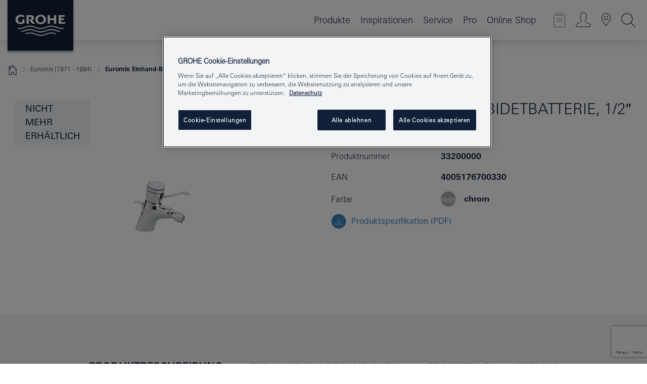

--- FILE ---
content_type: text/html;charset=UTF-8
request_url: https://www.grohe.de/de_de/euromix-einhand-bidetbatterie-1-2-33200000.html
body_size: 16749
content:
<!DOCTYPE html>

<!--[if IE 8]><html class="no-js ie ie8 lt-ie9" dir="ltr" lang="de-DE"><![endif]-->
<!--[if IE 9]><html class="no-js ie ie9" dir="ltr" lang="de-DE"><![endif]-->
<!--[if IEMobile]><html class="no-js ie ie-mobile" dir="ltr" lang="de-DE"><![endif]-->
<!--[if gt IE 8 | !IE]><!--><html class="no-js" dir="ltr" lang="de-DE"> <!--<![endif]-->



<!-- last generation 08.01.2026 at 08:31:53 | content-ID: 1886672 | structure-ID: 1886675 | ref-Name: productdetailspage -->
<head>
<script>
// Define dataLayer and the gtag function.
window.dataLayer = window.dataLayer || [];
function gtag(){dataLayer.push(arguments);}
// Default ad_storage to 'denied'.
gtag('consent', 'default', {
ad_storage: "denied",
analytics_storage: "denied",
functionality_storage: "denied",
personalization_storage: "denied",
security_storage: "denied",
ad_user_data: "denied",
ad_personalization: "denied",
wait_for_update: 500
});
</script>
<script src="https://cdn.cookielaw.org/consent/18b737a3-7136-4c59-b26f-8710179aab94/OtAutoBlock.js" type="text/javascript"></script>
<script charset="UTF-8" data-document-language="true" data-domain-script="18b737a3-7136-4c59-b26f-8710179aab94" src="https://cdn.cookielaw.org/scripttemplates/otSDKStub.js" type="text/javascript"></script>
<script type="text/javascript">
function OptanonWrapper() {
if (document.cookie.includes('OptanonAlertBoxClosed')) {
document.dispatchEvent( new CustomEvent('consents-ready', { 'detail': { consent: false } }));
}
}
</script>
<script type="text/javascript">
window.LANG_DATA = '/de_de/_technical/defaulttexts/index.json';
window.mobileApp = false;
window.CONFIG = {
imageBasePath: 'https://fe.grohe.com/release/0.85.0/b2x',
disable_productComparison: true,
disable_notepadLoggedIn: false,
showPrices: false,
groheChannel: 'B2C',
disable_notepadAvailabilityRequest: false,
isGlobalSearch: false,
loginUrl: '/login-idp.jsp?wrong_login_url=/de_de/administration/anmeldung/&partial_registration_url=/de_de/administration/registrierung/teilregistrierung-smart.html&login_ok_url=https%3A//www.grohe.de/de_de/_technical/webapp_properties/product-details-page.html',
staticSuggestionLinks : {
spareparts: '/de_de/ersatzteilsuche.html',
brochures: '/de_de/service/broschueren.html',
showrooms: '/de_de/service/showrooms-fachinstallateure.html'
},
targetGroupsMapping: {planner: 'pro', pro: 'pro', daa: 'pro', designer: 'pro', showroom: 'pro', end: 'end', inst: 'pro', architect: 'pro', aap: 'pro', projects: 'pro'},
showDiyProducts: true,
historicalProducts: true,
productFallbackImage:'//cdn.cloud.grohe.com/Web/4_3/ZZH_IKONEC011_001_01_4_3/4_3/1280/ZZH_IKONEC011_001_01_4_3_4_3.jpg',
allowAnonNotepad: false,
filterIcons: {
A613_04: {
src: '/media/datasources/filter_icons/c2c/c2c_platinum_bw_logo.png',
tooltip: '<p >Cradle to Cradle Certified® - PLATIN</p>'
},
A613_01: {
src: '/media/datasources/filter_icons/c2c/c2c_bronze_bw_logo.png',
tooltip: '<p >Cradle to Cradle Certified® - BRONZE</p>'
},
A613_02: {
src: '/media/datasources/filter_icons/c2c/c2c_silver_bw_logo.png',
tooltip: '<p >Cradle to Cradle Certified® - SILBER</p>'
},
sustainable: {
src: '/media/datasources/filter_icons/sustainability/grohe_climate-care_logo.png',
tooltip: '<p >Nachhaltiges Produkt. Mehr erfahren unter <a href="http://green.grohe.com/" target="_blank" title="green.grohe.com" class=" " >green.grohe.com</a>.</p>'
},
A613_03: {
src: '/media/datasources/filter_icons/c2c/c2c_gold_bw_logo.png',
tooltip: '<p >Cradle to Cradle Certified® - GOLD</p>'
}
},
iconsForContent: [
'A613_04',
'A613_01',
'A613_02',
'A613_03'
],
portfolioBadges: {
quickfix :
{
sapValue : 'L3013_1',
backgroundColor: '#E1F8FF',
label: 'GROHE QuickFix'
},
spa :
{
sapValue : 'A611_03',
backgroundColor: '#EBE2D6',
label: 'GROHE SPA'
},
}
}
</script>
<script>
window.ENDPOINTS = {
'B2X_PROJECT_REFERENCES': '/de_de/_technical/project_config/project_references.json',
'B2X_PRODUCTS': 'https://api.sapcx.grohe.com/rest/v2/solr/master_de_DE_Product/select',
'B2X_PRODUCTS_SKU': 'https://api.sapcx.grohe.com/rest/v2/solr/master_de_DE_Product/suggestB2C',
'B2X_ACCOUNT_PASSWORD':'/myaccount/user/password',
'B2X_SMARTSHOP':'/smartshop/order/submit',
'GROHE_APPLICATION':'https://application.grohe.com',
'B2X_USER_INFO':'/myaccount/user/info',
'B2X_SMARTSHOP':'/smartshop/order/submit',
'B2X_MY_ACCOUNT_PRODUCT':'/myaccount/product/',
'B2X_PRODUCT':'/notepad/v1',
'B2X_SMART_INFO':'/website/smart-info',
'B2X_PREFERENCE_CENTER':'https://application.grohe.com/gateway/preference-center-send/',
'GROHE_SPECIFICATION':'https://specification.grohe.com',
'B2X_SMARTSHOP_SKU':'/website/sku/',
'B2X_PAGELIKES':'/website/pagelikes/',
'B2X_PREFERENCE_CENTER_CHANGE':'https://application.grohe.com/gateway/preference-center-change-send/',
'B2X_CERAMICS_LANDINGPAGES':'/_technical/landingpages.json',
'B2X_MY_ACCOUNT_PRODUCT_COMPARISON':'/myaccount/comparison/',
'B2X_MY_ACCOUNT_PRODUCT_SERIAL_VALIDATION':'/website/forms/serialnumber-check/',
'B2X_ORDER_TRACKING':'/website/new-ordertracking',
'B2X_ORDER_TRACKING_TOGGLE_NOTIFICATIONS':'/myaccount/user/update/emailnotifications/',
'B2X_SALESFORCE_PREFERENCE_CENTER':'/website/webforms/marketing-cloud/',
'B2X_ACCOUNT_REGISTRATION_ACCESS_TOKEN':'/myaccount/user/access-token',
'B2X_ACCOUNT_REFRESH_ACCESS_TOKEN':'/website/jwtoken/refresh-token',
'B2X_MY_ACCOUNT_PRODUCT_REGISTRATION':'/website/forms/product-registration',
'B2X_GATED_PREFERENCE_CENTER':'https://application.grohe.com/gateway/preference-center-send-v2/',
'B2X_MY_ACCOUNT_FILE_UPLOAD':'http://account/fileupload.php',
'B2X_EXPORT':'/notepad/v1',
'B2X_MY_ACCOUNT_ORDER_STATE':'/notepad/v1',
'B2X_SMART_UPI_HISTORY':'/website/account/history/upi',
'B2X_WEBSITE':'/solr/website_b2x/select',
'B2X_INVOICE_REGISTRATION':'/website/account/invoices/upload',
'B2X_NOTEPAD':'/notepad/v1',
'B2X_SMARTSHOP_UPI':'/website/upi/',
'B2X_AVAILABILITY':'/notepad/v1',
'B2X_ACCOUNT':'https://idp2-apigw.cloud.grohe.com/v1/web/users',
'B2X_ACCOUNT_UPDATE':'/myaccount/user/update',
'B2X_SMART_CHARGE':'/smartshop/creditcard/recharge',
'B2X_INVOICE_UPLOAD_HISTORY':'/website/account/history/invoices'
};
</script>
<script>
(function (sCDN, sCDNProject, sCDNWorkspace, sCDNVers) {
if (
window.localStorage !== null &&
typeof window.localStorage === "object" &&
typeof window.localStorage.getItem === "function" &&
window.sessionStorage !== null &&
typeof window.sessionStorage === "object" &&
typeof window.sessionStorage.getItem === "function"
) {
sCDNVers =
window.sessionStorage.getItem("jts_preview_version") ||
window.localStorage.getItem("jts_preview_version") ||
sCDNVers;
}
window.jentis = window.jentis || {};
window.jentis.config = window.jentis.config || {};
window.jentis.config.frontend = window.jentis.config.frontend || {};
window.jentis.config.frontend.cdnhost =
sCDN + "/get/" + sCDNWorkspace + "/web/" + sCDNVers + "/";
window.jentis.config.frontend.vers = sCDNVers;
window.jentis.config.frontend.env = sCDNWorkspace;
window.jentis.config.frontend.project = sCDNProject;
window._jts = window._jts || [];
var f = document.getElementsByTagName("script")[0];
var j = document.createElement("script");
j.async = true;
j.src = window.jentis.config.frontend.cdnhost + "f0tk29.js";
f.parentNode.insertBefore(j, f);
})("https://t2uyzq.grohe.de","grohe-de","live", "_");
_jts.push({ track: "pageview" });
_jts.push({ track: "submit" });
</script>
<title>Euromix Einhand-Bidetbatterie, 1/2″ | GROHE</title> <meta name="title" content="Euromix Einhand-Bidetbatterie, 1/2″" />   <meta content="noindex" name="robots" />  <meta charset="UTF-8" /> <meta content="telephone=no" name="format-detection" /> <meta content="width=device-width, initial-scale=1.0, minimum-scale=1.0, maximum-scale=1.0, user-scalable=no" name="viewport" /> <meta content="de_de" name="locale" /> <meta content="de_de" name="locales" /> <meta content="grohe_global" name="client" /> <meta content="b2x" name="pagescope" /> <meta content="https://fe.grohe.com/release/0.85.0/b2x" name="application-name" /> <meta content="https://fe.grohe.com/release/0.85.0/b2x/browserconfig.xml" name="msapplication-config" /> <meta content="#112038" name="msapplication-TileColor" /> <meta content="https://fe.grohe.com/release/0.85.0/b2x/mstile-144x144.png" name="msapplication-TileImage" /> <meta content="https://fe.grohe.com/release/0.85.0/b2x/mstile-70x70.png" name="msapplication-square70x70logo" /> <meta content="https://fe.grohe.com/release/0.85.0/b2x/mstile-150x150.png" name="msapplication-square150x150logo" /> <meta content="https://fe.grohe.com/release/0.85.0/b2x/mstile-310x150.png" name="msapplication-wide310x150logo" /> <meta content="https://fe.grohe.com/release/0.85.0/b2x/mstile-310x310.png" name="msapplication-square310x310logo" /> <meta content="IE=Edge" http-equiv="X-UA-Compatible" /> <meta content="productdetailspage" name="siteUID_es" /> <meta content="none" name="videoType_s" />
<link href="https://fe.grohe.com/release/0.85.0/b2x/favicon.ico" rel="icon" type="image/ico" />
<link href="https://fe.grohe.com/release/0.85.0/b2x/favicon.ico" rel="shortcut icon" type="image/x-icon" />
<link href="https://fe.grohe.com/release/0.85.0/b2x/favicon.ico" rel="icon" sizes="16x16 32x32 48x48" type="image/vnd.microsoft.icon" />
<link href="https://fe.grohe.com/release/0.85.0/b2x/favicon-16x16.png" rel="icon" sizes="16x16" type="image/png" />
<link href="https://fe.grohe.com/release/0.85.0/b2x/favicon-32x32.png" rel="icon" sizes="32x32" type="image/png" />
<link href="https://fe.grohe.com/release/0.85.0/b2x/favicon-48x48.png" rel="icon" sizes="48x48" type="image/png" />
<link href="https://fe.grohe.com/release/0.85.0/b2x/apple-touch-icon-76x76.png" rel="apple-touch-icon" sizes="76x76" />
<link href="https://fe.grohe.com/release/0.85.0/b2x/apple-touch-icon-120x120.png" rel="apple-touch-icon" sizes="120x120" />
<link href="https://fe.grohe.com/release/0.85.0/b2x/apple-touch-icon-152x152.png" rel="apple-touch-icon" sizes="152x152" />
<link href="https://fe.grohe.com/release/0.85.0/b2x/apple-touch-icon-180x180.png" rel="apple-touch-icon" sizes="180x180" />
<link rel="canonical" href="https://www.grohe.de/de_de/euromix-einhand-bidetbatterie-1-2-33200000.html" />
<link href="https://fe.grohe.com/release/0.85.0/b2x/css/bootstrap.css?created=20220203115759" media="all" rel="stylesheet" />
<link href="https://fe.grohe.com/release/0.85.0/b2x/css/main.css?created=20220203115759" media="all" rel="stylesheet" />
<script type="text/javascript"> var searchHeaderConfig = { "productSettings" : { "preferredResults": { "code": [ ] }, "preselection": { "filter": [] } }, "contentSettings": { } }; </script>
</head>




<body class="b2x-navigation pdp-ncs">
<!-- noindex -->
<script type="text/javascript">
// read cookie (DEXT-1212)
function getCookie(name) {
const nameEQ = name + "=";
const cookies = document.cookie.split(';');
for (let i = 0; i < cookies.length; i++) {
let cookie = cookies[i];
while (cookie.charAt(0) === ' ') {
cookie = cookie.substring(1, cookie.length);
}
if (cookie.indexOf(nameEQ) === 0) {
return cookie.substring(nameEQ.length, cookie.length);
}
}
return null;
}
</script>
<script type="text/javascript">
// <![CDATA[
var dataLayer = dataLayer || [];
// check if cookie is available
var hashedEmail = getCookie('hashed_email');
if (hashedEmail) {
dataLayer.push({
'hashedUserData': {
'sha256': {
'email': hashedEmail
}
}
});
}
dataLayer.push({
'pageName':'/euromix-einhand-bidetbatterie-1-2-33200000',
'pageTitle':'Einhand-Bidetbatterie, 1/2″',
'pageId':'1886675',
'pageSystemPath':'grohe_global/_technical_1/webapp_properties',
'pageCreated':'2018-11-28',
'pageLastEdit':'2026-01-08',
'pageCountry':'de',
'pageLanguage':'de',
'internal':'false',
'pagePool':'europe',
'pageArea':'portal',
'pageScope':'b2x',
'pageCategory':'product detail page',
});
// ]]>
</script>
<!-- Google Tag Manager -->
<noscript><iframe height="0" src="//www.googletagmanager.com/ns.html?id=GTM-PGZM7P" style="display:none;visibility:hidden" width="0"></iframe></noscript>
<script>
// <![CDATA[
(function(w,d,s,l,i){w[l]=w[l]||[];w[l].push({'gtm.start':
new Date().getTime(),event:'gtm.js'});var f=d.getElementsByTagName(s)[0],
j=d.createElement(s),dl=l!='dataLayer'?'&l='+l:'';j.async=true;j.setAttribute('class','optanon-category-C0001');j.src=
'//www.googletagmanager.com/gtm.js?id='+i+dl;f.parentNode.insertBefore(j,f);
})(window,document,'script','dataLayer','GTM-PGZM7P');
// ]]>
</script>
<!-- End Google Tag Manager -->
<div class="vuejs-container" id="vuejs-dev-container">
<div class="ie-flex-wrapper">
<div class="page-wrap">
<div class="vuejs-container" id="vuejs-header-container">
	<header class="header--fixed header header--bordertop sticky-top header--shadow header--bgColorFlyoutMobileSecondary header--bgColorFlyoutDesktopSecondary header--colorFlyoutMobileLight header--colorFlyoutDesktopLight" v-scrollbar-width-detection="">
		<div class="container">
			<nav class="navbar-light  navbar navbar-expand-xl" itemscope="" itemtype="http://schema.org/Organization">
					<a class="navbar-brand" href="/de_de/" itemprop="url" title="GROHE - Pure Freude an Wasser ">
<svg height="100" version="1.1" viewBox="0, 0, 130, 100" width="130" x="0" xmlns="http://www.w3.org/2000/svg" xmlns:xlink="http://www.w3.org/1999/xlink" y="0">
  <g id="Ebene_1">
    <path d="M0,0 L130,0 L130,100 L0,100 L0,0 z" fill="#112038"></path>
    <path d="M59.615,38.504 C59.614,42.055 62.032,44.546 65.48,44.546 C68.93,44.546 71.346,42.057 71.346,38.505 C71.346,34.943 68.937,32.459 65.48,32.459 C62.024,32.459 59.615,34.942 59.615,38.504 z M54.872,38.504 C54.872,33.132 59.351,29.205 65.48,29.205 C71.61,29.205 76.091,33.132 76.091,38.504 C76.091,43.861 71.601,47.795 65.48,47.795 C59.361,47.795 54.872,43.862 54.872,38.504 z M101.056,29.875 L101.056,47.124 L114,47.124 L114,43.744 L105.549,43.744 L105.549,39.645 L111.762,39.645 L111.762,36.396 L105.549,36.396 L105.549,33.254 L113.015,33.254 L113.015,29.875 L101.056,29.875 z M79.299,29.875 L79.299,47.124 L83.798,47.124 L83.798,39.75 L91.75,39.75 L91.75,47.124 L96.251,47.124 L96.251,29.875 L91.75,29.875 L91.75,36.252 L83.798,36.252 L83.798,29.875 L79.299,29.875 z M37.413,29.875 L37.413,47.124 L41.915,47.124 L41.915,33.129 L43.855,33.129 C46.4,33.129 47.54,33.942 47.54,35.751 C47.54,37.599 46.265,38.655 44.025,38.655 L43.036,38.629 L42.53,38.629 L48.784,47.124 L54.537,47.124 L48.803,40.188 C50.932,39.227 52.067,37.522 52.067,35.28 C52.067,31.626 49.7,29.875 44.761,29.875 L37.413,29.875 z M29.048,38.463 L29.048,43.635 C27.867,44.129 26.688,44.376 25.513,44.376 C22.484,44.376 20.354,42.037 20.354,38.708 C20.354,35.121 22.899,32.621 26.552,32.621 C28.594,32.621 30.616,33.191 33.069,34.455 L33.069,31.017 C29.936,29.736 28.39,29.371 26.074,29.371 C19.679,29.371 15.594,32.989 15.594,38.654 C15.594,44.043 19.558,47.627 25.517,47.627 C28.174,47.627 31.325,46.772 33.621,45.431 L33.621,38.463 L29.048,38.463 z M96.501,66.368 L96.068,66.211 L94.887,65.816 C91.46,64.783 88.718,64.267 86.624,64.267 C84.871,64.267 81.902,64.772 79.548,65.469 L78.373,65.816 C77.777,66.013 77.378,66.143 77.185,66.211 L76.004,66.618 L74.831,67.016 L73.649,67.418 C70.062,68.579 67.509,69.097 65.387,69.097 C63.559,69.097 60.849,68.597 58.304,67.791 L57.122,67.418 L55.943,67.016 L54.766,66.618 L53.585,66.211 L52.399,65.816 C48.977,64.783 46.228,64.267 44.146,64.267 C42.38,64.269 39.416,64.77 37.059,65.469 L35.885,65.816 C35.047,66.086 34.875,66.147 34.27,66.368 L36.645,67.6 L37.178,67.439 C39.947,66.583 42.331,66.137 44.151,66.137 C45.682,66.137 48.074,66.527 50.042,67.095 L51.224,67.439 L52.399,67.819 L53.585,68.211 L54.766,68.619 L55.943,69.018 L57.122,69.412 C60.668,70.5 63.278,71.001 65.388,71 C67.199,70.999 69.966,70.517 72.468,69.767 L73.649,69.412 L74.831,69.018 L76.004,68.619 L77.185,68.211 L78.373,67.819 L79.548,67.439 C82.561,66.544 84.782,66.137 86.628,66.138 C88.447,66.138 90.828,66.584 93.595,67.439 L94.127,67.6 L96.501,66.368 z M104.198,61.892 L97.321,59.781 C94.229,58.831 93.033,58.497 91.384,58.133 C89.639,57.747 87.89,57.525 86.625,57.525 C84.63,57.525 80.826,58.235 78.373,59.065 L73.649,60.666 C70.452,61.749 67.509,62.346 65.362,62.346 C63.203,62.346 60.289,61.755 57.076,60.666 L52.352,59.065 C49.906,58.236 46.087,57.525 44.09,57.525 C42.832,57.525 41.067,57.75 39.335,58.133 C37.705,58.495 36.413,58.853 33.397,59.781 L26.528,61.892 C27.262,62.56 27.458,62.714 28.28,63.271 L32.098,62.109 L35.253,61.178 L36.52,60.803 C39.877,59.813 42.154,59.388 44.094,59.388 C45.857,59.388 49.045,59.971 51.17,60.686 L57.076,62.667 C59.842,63.594 63.267,64.248 65.363,64.248 C67.451,64.248 70.907,63.59 73.649,62.667 L79.548,60.686 C81.665,59.975 84.872,59.386 86.628,59.388 C88.575,59.388 90.832,59.81 94.198,60.803 L95.465,61.178 L98.621,62.109 L102.446,63.271 C103.264,62.71 103.459,62.557 104.198,61.892 z M111.243,55.247 L111.047,55.575 C110.607,56.31 110.407,56.583 109.748,57.365 C108.911,57.479 108.576,57.504 107.913,57.504 C105.809,57.504 102.364,56.844 99.611,55.916 L94.887,54.32 C91.678,53.24 88.747,52.643 86.628,52.641 C84.843,52.641 81.715,53.215 79.548,53.941 L73.649,55.916 C70.868,56.846 67.455,57.504 65.388,57.504 C63.323,57.504 59.907,56.847 57.122,55.916 L51.224,53.941 C49.056,53.215 45.933,52.641 44.146,52.641 C42.03,52.641 39.091,53.24 35.885,54.32 L31.161,55.916 C28.406,56.844 24.963,57.504 22.854,57.504 C22.191,57.504 21.859,57.479 21.031,57.365 C20.418,56.66 20.178,56.332 19.724,55.575 L19.529,55.247 C21.128,55.507 22.022,55.601 22.899,55.601 C25.001,55.601 28.008,54.989 31.161,53.922 L35.885,52.32 C38.381,51.474 42.108,50.778 44.146,50.777 C46.174,50.777 49.904,51.476 52.399,52.32 L57.122,53.922 C60.274,54.989 63.284,55.601 65.387,55.601 C67.488,55.601 70.498,54.989 73.649,53.922 L78.373,52.32 C80.865,51.476 84.597,50.777 86.622,50.777 C88.665,50.777 92.385,51.474 94.887,52.32 L99.611,53.922 C102.763,54.989 105.77,55.601 107.872,55.601 C108.749,55.601 109.643,55.507 111.243,55.247 z" fill="#FFFFFE"></path>
  </g>
</svg>
					</a>
				<div class="header__iconwrapper">
			        <a aria-controls="navigationMenuContent" aria-expanded="false" aria-label="Toggle navigation" class="navbar-toggler" data-target="#navigationMenuContent" data-toggle="collapse">
			          <span class="navbar-toggler-icon" v-sidebar-nav-toggler=""></span>
			        </a>				
				</div>
				<a class="d-none d-lg-none nav-mobile-header__closer icon_close_secondary" v-nav-icons-flyout-toggler=""></a>
				<div class="row collapse navbar-collapse" id="navigationMenuContent">
<ul class="container navbar-nav navnode navnode--main">
<li class="nav-item">
<a aria-expanded="false" aria-haspopup="true" class="nav-link level1 hasNextLevel nav-link--noFocus nav-link--light nav-link--layerarrow nav-link--primarynav" href="javascript:void(0);" id="flyout-335976" role="button" v-next-level-nav-toggler="" v-sidebar-nav-toggler="">
Produkte
</a>


</li>
<li class="nav-item">
<a class="nav-link nav-link--noFocus nav-link--light nav-link--layerarrow nav-link--primarynav" href="/de_de/inspirations/water-magazine.html">Inspirationen</a>
</li>
<li class="nav-item">
<a aria-expanded="false" aria-haspopup="true" class="nav-link level1 hasNextLevel nav-link--noFocus nav-link--light nav-link--layerarrow nav-link--primarynav" href="javascript:void(0);" id="flyout-3369377" role="button" v-next-level-nav-toggler="" v-sidebar-nav-toggler="">
Service
</a>


</li>
<li class="nav-item">
<a aria-expanded="false" aria-haspopup="true" class="nav-link level1 hasNextLevel nav-link--noFocus nav-link--light nav-link--layerarrow nav-link--primarynav" href="javascript:void(0);" id="flyout-3025564" role="button" v-next-level-nav-toggler="" v-sidebar-nav-toggler="">
Pro
</a>


</li>
<li class="nav-item">
<a class="nav-link nav-link--noFocus nav-link--light nav-link--layerarrow nav-link--primarynav" href="https://shop.grohe.de/">Online Shop</a>
</li>
</ul>
				</div>
				<ul class="navbar-nav navnode navnode--icons" v-nav-icons-scroll-handler="">
						<li class="nav-item nav-item--flyout nav-item--icon">
		<notepad-navigation href="/de_de/notepad/" title="Merkzettel anzeigen"></notepad-navigation>
    </li>
	<li class="nav-item nav-item--flyout nav-item--icon">
		<a aria-expanded="false" aria-haspopup="true" class="nav-link nav-link--noFocus nav-link--light nav-link--layerarrow nav-link--primarynav flyout-toggle" href="#" id="flyout-login" role="button" title="Anmeldung" v-nav-icons-flyout-toggler="">			
							
					
	        							

				<div class="flyout-icon flyout-icon--login"></div>
	        			

		</a>
				<div aria-labelledby="flyout-login" class="flyout" v-add-class-if-logged-in="'flyout--withFullWidthCategory'">
		      	<div class="flyout__background flyout__background--plain ">
					<a class="flyout__closer" v-nav-primary-closer=""></a>
				</div>
				<div class="row navbar-nav navnode navnode--secondary ">   
					<div class="navnode__wrapper navnode__wrapper--columnCategories">
						<ul class="container navnode__container navnode__container--login">
							<li class="nav-item nav-item--secondarynav col-12 nav-item--flyout flyout-category">								
											
		
						    								

							        <div class="flyout__headline text-uppercase">
								        <strong>Anmelden</strong>
									</div>
									<div class="text-white mb-3"><span>
								        <strong>Bitte beachten:</strong> Für die Anmeldung oder Registrierung werden Sie zum GROHE Professional Portal weitergeleitet.
									</span></div>
										<a class="btn btn-primary btn--flyoutLogin" href="/login-idp.jsp?wrong_login_url=/de_de/administration/anmeldung/&amp;partial_registration_url=/de_de/administration/registrierung/teilregistrierung-smart.html&amp;login_ok_url=http://www.grohe.de/de_de/">Anmelden</a>
										 <a class=" link link d-block mb-2 scroll-link" href="/de_de/registrierung/konto-registrierung-smart.html#null" title="Noch nicht registriert?"> Noch nicht registriert?</a>
											
		
							</li>
						</ul>
					</div>						
														
				</div>
			</div>
		</li>
					

    <li class="nav-item nav-item--flyout nav-item--icon">
		<a class="nav-link nav-link--noFocus nav-link--light nav-link--primarynav nav-link--locator" href="/de_de/service/showrooms-fachinstallateure.html" title="Showroom Locator">
			<span class="showroom-locator-icon"></span>
		</a>
	</li>
	<li class="nav-item nav-item--flyout nav-item--icon">
		<a aria-expanded="false" aria-haspopup="true" class="nav-link nav-link--noFocus nav-link--light nav-link--layerarrow nav-link--primarynav flyout-toggle" href="#" id="flyout-search" role="button" title="Suche starten" v-nav-icons-flyout-toggler="">
			<div class="flyout-icon flyout-icon--search"></div>
		</a>
		<div aria-labelledby="flyout-search" class="flyout">
			<div class="flyout__background flyout__background--plain ">
				<a class="flyout__closer" v-nav-primary-closer=""></a>
			</div>
			<div class="row navbar-nav navnode navnode--secondary navnode--fullHeight ">
				<ul class="container navnode__container navnode__container--search">
					<li class="nav-item nav-item--secondarynav nav-item--noborder">
						<div class="nav-search-item container justify-content-center">
							<div class="nav-search-item__inner col-12 col-lg-8">
								<b2x-search-header dal-map-url="/de_de/_technical/search/index.json" search-base-url="/de_de/suchergebnisse.html">
                              </b2x-search-header>
							</div>
						</div>
					</li>
				</ul>
			</div>
		</div>
    </li>

				</ul>
			</nav>
		</div>
	</header>
<aside class="navigation-sidebar navigation-sidebar--hidden">
<a class="navbar-brand" href="/de_de/" itemprop="url" title="GROHE - Pure Freude an Wasser ">
<svg height="100" version="1.1" viewBox="0, 0, 130, 100" width="130" x="0" xmlns="http://www.w3.org/2000/svg" xmlns:xlink="http://www.w3.org/1999/xlink" y="0">
<g id="Ebene_1">
<path d="M0,0 L130,0 L130,100 L0,100 L0,0 z" fill="#112038"></path>
<path d="M59.615,38.504 C59.614,42.055 62.032,44.546 65.48,44.546 C68.93,44.546 71.346,42.057 71.346,38.505 C71.346,34.943 68.937,32.459 65.48,32.459 C62.024,32.459 59.615,34.942 59.615,38.504 z M54.872,38.504 C54.872,33.132 59.351,29.205 65.48,29.205 C71.61,29.205 76.091,33.132 76.091,38.504 C76.091,43.861 71.601,47.795 65.48,47.795 C59.361,47.795 54.872,43.862 54.872,38.504 z M101.056,29.875 L101.056,47.124 L114,47.124 L114,43.744 L105.549,43.744 L105.549,39.645 L111.762,39.645 L111.762,36.396 L105.549,36.396 L105.549,33.254 L113.015,33.254 L113.015,29.875 L101.056,29.875 z M79.299,29.875 L79.299,47.124 L83.798,47.124 L83.798,39.75 L91.75,39.75 L91.75,47.124 L96.251,47.124 L96.251,29.875 L91.75,29.875 L91.75,36.252 L83.798,36.252 L83.798,29.875 L79.299,29.875 z M37.413,29.875 L37.413,47.124 L41.915,47.124 L41.915,33.129 L43.855,33.129 C46.4,33.129 47.54,33.942 47.54,35.751 C47.54,37.599 46.265,38.655 44.025,38.655 L43.036,38.629 L42.53,38.629 L48.784,47.124 L54.537,47.124 L48.803,40.188 C50.932,39.227 52.067,37.522 52.067,35.28 C52.067,31.626 49.7,29.875 44.761,29.875 L37.413,29.875 z M29.048,38.463 L29.048,43.635 C27.867,44.129 26.688,44.376 25.513,44.376 C22.484,44.376 20.354,42.037 20.354,38.708 C20.354,35.121 22.899,32.621 26.552,32.621 C28.594,32.621 30.616,33.191 33.069,34.455 L33.069,31.017 C29.936,29.736 28.39,29.371 26.074,29.371 C19.679,29.371 15.594,32.989 15.594,38.654 C15.594,44.043 19.558,47.627 25.517,47.627 C28.174,47.627 31.325,46.772 33.621,45.431 L33.621,38.463 L29.048,38.463 z M96.501,66.368 L96.068,66.211 L94.887,65.816 C91.46,64.783 88.718,64.267 86.624,64.267 C84.871,64.267 81.902,64.772 79.548,65.469 L78.373,65.816 C77.777,66.013 77.378,66.143 77.185,66.211 L76.004,66.618 L74.831,67.016 L73.649,67.418 C70.062,68.579 67.509,69.097 65.387,69.097 C63.559,69.097 60.849,68.597 58.304,67.791 L57.122,67.418 L55.943,67.016 L54.766,66.618 L53.585,66.211 L52.399,65.816 C48.977,64.783 46.228,64.267 44.146,64.267 C42.38,64.269 39.416,64.77 37.059,65.469 L35.885,65.816 C35.047,66.086 34.875,66.147 34.27,66.368 L36.645,67.6 L37.178,67.439 C39.947,66.583 42.331,66.137 44.151,66.137 C45.682,66.137 48.074,66.527 50.042,67.095 L51.224,67.439 L52.399,67.819 L53.585,68.211 L54.766,68.619 L55.943,69.018 L57.122,69.412 C60.668,70.5 63.278,71.001 65.388,71 C67.199,70.999 69.966,70.517 72.468,69.767 L73.649,69.412 L74.831,69.018 L76.004,68.619 L77.185,68.211 L78.373,67.819 L79.548,67.439 C82.561,66.544 84.782,66.137 86.628,66.138 C88.447,66.138 90.828,66.584 93.595,67.439 L94.127,67.6 L96.501,66.368 z M104.198,61.892 L97.321,59.781 C94.229,58.831 93.033,58.497 91.384,58.133 C89.639,57.747 87.89,57.525 86.625,57.525 C84.63,57.525 80.826,58.235 78.373,59.065 L73.649,60.666 C70.452,61.749 67.509,62.346 65.362,62.346 C63.203,62.346 60.289,61.755 57.076,60.666 L52.352,59.065 C49.906,58.236 46.087,57.525 44.09,57.525 C42.832,57.525 41.067,57.75 39.335,58.133 C37.705,58.495 36.413,58.853 33.397,59.781 L26.528,61.892 C27.262,62.56 27.458,62.714 28.28,63.271 L32.098,62.109 L35.253,61.178 L36.52,60.803 C39.877,59.813 42.154,59.388 44.094,59.388 C45.857,59.388 49.045,59.971 51.17,60.686 L57.076,62.667 C59.842,63.594 63.267,64.248 65.363,64.248 C67.451,64.248 70.907,63.59 73.649,62.667 L79.548,60.686 C81.665,59.975 84.872,59.386 86.628,59.388 C88.575,59.388 90.832,59.81 94.198,60.803 L95.465,61.178 L98.621,62.109 L102.446,63.271 C103.264,62.71 103.459,62.557 104.198,61.892 z M111.243,55.247 L111.047,55.575 C110.607,56.31 110.407,56.583 109.748,57.365 C108.911,57.479 108.576,57.504 107.913,57.504 C105.809,57.504 102.364,56.844 99.611,55.916 L94.887,54.32 C91.678,53.24 88.747,52.643 86.628,52.641 C84.843,52.641 81.715,53.215 79.548,53.941 L73.649,55.916 C70.868,56.846 67.455,57.504 65.388,57.504 C63.323,57.504 59.907,56.847 57.122,55.916 L51.224,53.941 C49.056,53.215 45.933,52.641 44.146,52.641 C42.03,52.641 39.091,53.24 35.885,54.32 L31.161,55.916 C28.406,56.844 24.963,57.504 22.854,57.504 C22.191,57.504 21.859,57.479 21.031,57.365 C20.418,56.66 20.178,56.332 19.724,55.575 L19.529,55.247 C21.128,55.507 22.022,55.601 22.899,55.601 C25.001,55.601 28.008,54.989 31.161,53.922 L35.885,52.32 C38.381,51.474 42.108,50.778 44.146,50.777 C46.174,50.777 49.904,51.476 52.399,52.32 L57.122,53.922 C60.274,54.989 63.284,55.601 65.387,55.601 C67.488,55.601 70.498,54.989 73.649,53.922 L78.373,52.32 C80.865,51.476 84.597,50.777 86.622,50.777 C88.665,50.777 92.385,51.474 94.887,52.32 L99.611,53.922 C102.763,54.989 105.77,55.601 107.872,55.601 C108.749,55.601 109.643,55.507 111.243,55.247 z" fill="#FFFFFE"></path>
</g>
</svg>
</a>
<a class="navigation-sidebar__close-btn" href="#" target="_self" v-sidebar-nav-toggler="">
<span class="icon icon_close_primary"></span>
</a>
<nav class="nav-container nav-container--level1">
<ul class="navigation navigation">
<li class="nav-item">
<a aria-expanded="false" aria-haspopup="true" class="nav-link next-level-toggle nav-link--noFocus nav-link--light" href="javascript:void(0);" id="flyout-335976" role="button" v-next-level-nav-toggler="">
Produkte
</a>
<nav class="nav-container nav-container--level2 hidden">
<a class="nav-link link-back level2" href="javascript:void(0)" v-nav-back-button="">Produkte</a>
<ul class="navigation navigation--level2">
<li class="nav-item">
<a aria-expanded="false" aria-haspopup="true" class="nav-link level2 nav-link--noFocus nav-link--light next-level-toggle" href="javascript:void(0);" id="flyout-335976" role="button" v-next-level-nav-toggler="">
Badezimmer
</a>
<nav class="nav-container nav-container--level3 hidden">
<a class="nav-link link-back level3" href="javascript:void(0)" v-nav-back-button="">Badezimmer</a>
<ul class="navigation navigation--level3">
<li class="nav-item">
<a aria-expanded="false" aria-haspopup="true" class="nav-link level3 nav-link--noFocus nav-link--light next-level-toggle" href="javascript:void(0);" id="flyout-335977" role="button" v-next-level-nav-toggler="">
Für Waschtische
</a>
<nav class="nav-container nav-container--level4 hidden">
<a class="nav-link link-back level4" href="javascript:void(0)" v-nav-back-button="">Für Waschtische</a>
<ul class="navigation navigation--level4">
<li class="nav-item">
<a class="nav-link level4 nav-link--noFocus nav-link--light" href="/de_de/badezimmer/waschtischarmatur.html">
Alle Produkte
</a>
</li>
<li class="nav-item">
<a class="nav-link level4 nav-link--noFocus nav-link--light" href="/de_de/badezimmer-kollektion/badarmaturen.html">
Armaturenserien
</a>
</li>
<li class="nav-item">
<a class="nav-link level4 nav-link--noFocus nav-link--light" href="/de_de/hygiene/armatur-mit-sensor.html">
Berührungslose Armaturen
</a>
</li>
</ul>
</nav>
</li>
<li class="nav-item">
<a aria-expanded="false" aria-haspopup="true" class="nav-link level3 nav-link--noFocus nav-link--light next-level-toggle" href="javascript:void(0);" id="flyout-1032722" role="button" v-next-level-nav-toggler="">
Für Duschen
</a>
<nav class="nav-container nav-container--level4 hidden">
<a class="nav-link link-back level4" href="javascript:void(0)" v-nav-back-button="">Für Duschen</a>
<ul class="navigation navigation--level4">
<li class="nav-item">
<a class="nav-link level4 nav-link--noFocus nav-link--light" href="/de_de/badezimmer/dusche.html">
Übersicht
</a>
</li>
<li class="nav-item">
<a class="nav-link level4 nav-link--noFocus nav-link--light" href="/de_de/badezimmer/brausen_und_duschen.html">
Die perfekte Dusche
</a>
</li>
<li class="nav-item">
<a class="nav-link level4 nav-link--noFocus nav-link--light" href="https://www.grohe.de/de_de/badezimmer/duschkollektion.html">
Thermostate für die Dusche
</a>
</li>
<li class="nav-item">
<a class="nav-link level4 nav-link--noFocus nav-link--light" href="/de_de/smartcontrol.html">
SmartControl
</a>
</li>
<li class="nav-item">
<a class="nav-link level4 nav-link--noFocus nav-link--light" href="/de_de/badezimmer/dusche/brausesets.html">
Brausestangensets
</a>
</li>
<li class="nav-item">
<a class="nav-link level4 nav-link--noFocus nav-link--light" href="/de_de/badezimmer/dusche/handbrausen.html">
Handbrausen
</a>
</li>
<li class="nav-item">
<a class="nav-link level4 nav-link--noFocus nav-link--light" href="/de_de/unterputz-duschloesungen/">
Unterputz-Duschlösungen
</a>
</li>
<li class="nav-item">
<a class="nav-link level4 nav-link--noFocus nav-link--light" href="/de_de/badezimmer/duschkonfigurator.html">
Duschkonfigurator
</a>
</li>
<li class="nav-item">
<a class="nav-link level4 nav-link--noFocus nav-link--light" href="/de_de/bathroom/showers/grohe-purefoam/">
GROHE Purefoam
</a>
</li>
</ul>
</nav>
</li>
<li class="nav-item">
<a aria-expanded="false" aria-haspopup="true" class="nav-link level3 nav-link--noFocus nav-link--light next-level-toggle" href="javascript:void(0);" id="flyout-335974" role="button" v-next-level-nav-toggler="">
Für die Badewanne
</a>
<nav class="nav-container nav-container--level4 hidden">
<a class="nav-link link-back level4" href="javascript:void(0)" v-nav-back-button="">Für die Badewanne</a>
<ul class="navigation navigation--level4">
<li class="nav-item">
<a class="nav-link level4 nav-link--noFocus nav-link--light" href="/de_de/badezimmer/badewannenarmatur.html">
Übersicht
</a>
</li>
<li class="nav-item">
<a class="nav-link level4 nav-link--noFocus nav-link--light" href="/de_de/badezimmer-kollektion/thermostatserien.html">
Thermostat-Armaturen
</a>
</li>
</ul>
</nav>
</li>
<li class="nav-item">
<a aria-expanded="false" aria-haspopup="true" class="nav-link level3 nav-link--noFocus nav-link--light next-level-toggle" href="javascript:void(0);" id="flyout-335975" role="button" v-next-level-nav-toggler="">
Accessoires
</a>
<nav class="nav-container nav-container--level4 hidden">
<a class="nav-link link-back level4" href="javascript:void(0)" v-nav-back-button="">Accessoires</a>
<ul class="navigation navigation--level4">
<li class="nav-item">
<a class="nav-link level4 nav-link--noFocus nav-link--light" href="/de_de/badezimmer/bad-accessoires.html">
Übersicht
</a>
</li>
<li class="nav-item">
<a class="nav-link level4 nav-link--noFocus nav-link--light" href="/de_de/for-your-bathroom/bathroom-accessories/accessories/">
Übersicht Kollektionen
</a>
</li>
</ul>
</nav>
</li>
<li class="nav-item">
<a aria-expanded="false" aria-haspopup="true" class="nav-link level3 nav-link--noFocus nav-link--light next-level-toggle" href="javascript:void(0);" id="flyout-1050884" role="button" v-next-level-nav-toggler="">
Keramik
</a>
<nav class="nav-container nav-container--level4 hidden">
<a class="nav-link link-back level4" href="javascript:void(0)" v-nav-back-button="">Keramik</a>
<ul class="navigation navigation--level4">
<li class="nav-item">
<a class="nav-link level4 nav-link--noFocus nav-link--light" href="/de_de/keramik-kollektion/keramikuebersicht.html">
Übersicht
</a>
</li>
<li class="nav-item">
<a class="nav-link level4 nav-link--noFocus nav-link--light" href="/de_de/keramik-kollektion/cubekeramik.html">
Cube
</a>
</li>
<li class="nav-item">
<a class="nav-link level4 nav-link--noFocus nav-link--light" href="/de_de/keramik-kollektion/essence/">
Essence
</a>
</li>
<li class="nav-item">
<a class="nav-link level4 nav-link--noFocus nav-link--light" href="/de_de/keramik-kollektion/eurokeramik.html">
Euro
</a>
</li>
<li class="nav-item">
<a class="nav-link level4 nav-link--noFocus nav-link--light" href="/de_de/keramik-kollektion/baukeramik.html">
Bau
</a>
</li>
<li class="nav-item">
<a class="nav-link level4 nav-link--noFocus nav-link--light" href="/de_de/keramik-kollektion/bauedge.html">
BauEdge
</a>
</li>
<li class="nav-item">
<a class="nav-link level4 nav-link--noFocus nav-link--light" href="/de_de/keramik-kollektion/start-round.html">
Start Round
</a>
</li>
<li class="nav-item">
<a class="nav-link level4 nav-link--noFocus nav-link--light" href="/de_de/keramik-kollektion/duschwannen/">
Duschwannen
</a>
</li>
<li class="nav-item">
<a class="nav-link level4 nav-link--noFocus nav-link--light" href="/de_de/keramik-kollektion/perfect_match.html">
Finden Sie Ihr Perfect Match
</a>
</li>
</ul>
</nav>
</li>
<li class="nav-item">
<a aria-expanded="false" aria-haspopup="true" class="nav-link level3 nav-link--noFocus nav-link--light next-level-toggle" href="javascript:void(0);" id="flyout-335978" role="button" v-next-level-nav-toggler="">
Für WC Urinal Bidet
</a>
<nav class="nav-container nav-container--level4 hidden">
<a class="nav-link link-back level4" href="javascript:void(0)" v-nav-back-button="">Für WC Urinal Bidet</a>
<ul class="navigation navigation--level4">
<li class="nav-item">
<a class="nav-link level4 nav-link--noFocus nav-link--light" href="/de_de/badezimmer/wc-urinal-bidet.html">
Übersicht
</a>
</li>
<li class="nav-item">
<a class="nav-link level4 nav-link--noFocus nav-link--light" href="/de_de/fuer-ihr-bad/dusch-wc.html">
Dusch-WC
</a>
</li>
<li class="nav-item">
<a class="nav-link level4 nav-link--noFocus nav-link--light" href="/de_de/badezimmer/concealed-solutions/">
GROHE Unterputz-Lösungen
</a>
</li>
<li class="nav-item">
<a class="nav-link level4 nav-link--noFocus nav-link--light" href="/de_de/badezimmer/dusch-wc/dusch-wc-aufsatz/">
Dusch-WC-Aufsatz
</a>
</li>
<li class="nav-item">
<a class="nav-link level4 nav-link--noFocus nav-link--light" href="/de_de/badezimmer-kollektion/wc.html">
WC Betätigungen
</a>
</li>
<li class="nav-item">
<a class="nav-link level4 nav-link--noFocus nav-link--light" href="/de_de/badezimmer-kollektion/solido.html">
Solido All in One
</a>
</li>
</ul>
</nav>
</li>
<li class="nav-item">
<a aria-expanded="false" aria-haspopup="true" class="nav-link level3 nav-link--noFocus nav-link--light next-level-toggle" href="javascript:void(0);" id="flyout-7312640" role="button" v-next-level-nav-toggler="">
Farbige Produkte
</a>
<nav class="nav-container nav-container--level4 hidden">
<a class="nav-link link-back level4" href="javascript:void(0)" v-nav-back-button="">Farbige Produkte</a>
<ul class="navigation navigation--level4">
<li class="nav-item">
<a class="nav-link level4 nav-link--noFocus nav-link--light" href="/de_de/badezimmer/colors/">
GROHE Colors Übersicht
</a>
</li>
</ul>
</nav>
</li>
</ul>
</nav>
</li>
<li class="nav-item">
<a aria-expanded="false" aria-haspopup="true" class="nav-link level2 nav-link--noFocus nav-link--light next-level-toggle" href="javascript:void(0);" id="flyout-1755611" role="button" v-next-level-nav-toggler="">
Küche
</a>
<nav class="nav-container nav-container--level3 hidden">
<a class="nav-link link-back level3" href="javascript:void(0)" v-nav-back-button="">Küche</a>
<ul class="navigation navigation--level3">
<li class="nav-item">
<a aria-expanded="false" aria-haspopup="true" class="nav-link level3 nav-link--noFocus nav-link--light next-level-toggle" href="javascript:void(0);" id="flyout-333051" role="button" v-next-level-nav-toggler="">
GROHE für Ihre Küche
</a>
<nav class="nav-container nav-container--level4 hidden">
<a class="nav-link link-back level4" href="javascript:void(0)" v-nav-back-button="">GROHE für Ihre Küche</a>
<ul class="navigation navigation--level4">
<li class="nav-item">
<a class="nav-link level4 nav-link--noFocus nav-link--light" href="/de_de/kueche/kuechenarmaturen.html">
Übersicht
</a>
</li>
<li class="nav-item">
<a class="nav-link level4 nav-link--noFocus nav-link--light" href="/de_de/kueche-kollektion/kuechenarmaturen.html">
Armaturen
</a>
</li>
</ul>
</nav>
</li>
<li class="nav-item">
<a aria-expanded="false" aria-haspopup="true" class="nav-link level3 nav-link--noFocus nav-link--light next-level-toggle" href="javascript:void(0);" id="flyout-1510755" role="button" v-next-level-nav-toggler="">
GROHE Wassersysteme
</a>
<nav class="nav-container nav-container--level4 hidden">
<a class="nav-link link-back level4" href="javascript:void(0)" v-nav-back-button="">GROHE Wassersysteme</a>
<ul class="navigation navigation--level4">
<li class="nav-item">
<a class="nav-link level4 nav-link--noFocus nav-link--light" href="/de_de/kueche/grohe-wassersysteme/">
Wassersysteme für den privaten Gebrauch
</a>
</li>
<li class="nav-item">
<a class="nav-link level4 nav-link--noFocus nav-link--light" href="/de_de/kueche/grohe-professional-watersystems/">
Wassersysteme für den gewerblichen Gebrauch
</a>
</li>
<li class="nav-item">
<a class="nav-link level4 nav-link--noFocus nav-link--light" href="/de_de/kueche-kollektion/kuechenarmaturen-grohe-blue-pure-mit-wasserfilter.html">
GROHE Blue Pure
</a>
</li>
<li class="nav-item">
<a class="nav-link level4 nav-link--noFocus nav-link--light" href="/de_de/kueche-kollektion/kuechenarmaturen-grohe-blue-wasserfilter.html">
GROHE Filtertechnologie
</a>
</li>
<li class="nav-item">
<a class="nav-link level4 nav-link--noFocus nav-link--light" href="/de_de/made-for-german-water/">
GROHE Blue Home | Made for Your Water
</a>
</li>
</ul>
</nav>
</li>
<li class="nav-item">
<a aria-expanded="false" aria-haspopup="true" class="nav-link level3 nav-link--noFocus nav-link--light next-level-toggle" href="javascript:void(0);" id="flyout-1755611" role="button" v-next-level-nav-toggler="">
Küchenspülen
</a>
<nav class="nav-container nav-container--level4 hidden">
<a class="nav-link link-back level4" href="javascript:void(0)" v-nav-back-button="">Küchenspülen</a>
<ul class="navigation navigation--level4">
<li class="nav-item">
<a class="nav-link level4 nav-link--noFocus nav-link--light" href="/de_de/kueche/kuechenspuelen/produkte.html">
Übersicht
</a>
</li>
<li class="nav-item">
<a class="nav-link level4 nav-link--noFocus nav-link--light" href="/de_de/kueche/grohe-kuechenspuelen/">
GROHE Küchenspülen
</a>
</li>
</ul>
</nav>
</li>
<li class="nav-item">
<a aria-expanded="false" aria-haspopup="true" class="nav-link level3 nav-link--noFocus nav-link--light next-level-toggle" href="javascript:void(0);" id="flyout-334065" role="button" v-next-level-nav-toggler="">
Küchen Accessoires
</a>
<nav class="nav-container nav-container--level4 hidden">
<a class="nav-link link-back level4" href="javascript:void(0)" v-nav-back-button="">Küchen Accessoires</a>
<ul class="navigation navigation--level4">
<li class="nav-item">
<a class="nav-link level4 nav-link--noFocus nav-link--light" href="/de_de/kueche/accessories.html">
Übersicht
</a>
</li>
</ul>
</nav>
</li>
<li class="nav-item">
<a aria-expanded="false" aria-haspopup="true" class="nav-link level3 nav-link--noFocus nav-link--light next-level-toggle" href="javascript:void(0);" id="flyout-334058" role="button" v-next-level-nav-toggler="">
Kücheninspirationen
</a>
<nav class="nav-container nav-container--level4 hidden">
<a class="nav-link link-back level4" href="javascript:void(0)" v-nav-back-button="">Kücheninspirationen</a>
<ul class="navigation navigation--level4">
<li class="nav-item">
<a class="nav-link level4 nav-link--noFocus nav-link--light" href="/de_de/kueche/inspirationen/grohe-colors-collection/">
GROHE Colors
</a>
</li>
</ul>
</nav>
</li>
<li class="nav-item">
<a aria-expanded="false" aria-haspopup="true" class="nav-link level3 nav-link--noFocus nav-link--light next-level-toggle" href="javascript:void(0);" id="flyout-4380823" role="button" v-next-level-nav-toggler="">
GROHE Watersystems App
</a>
<nav class="nav-container nav-container--level4 hidden">
<a class="nav-link link-back level4" href="javascript:void(0)" v-nav-back-button="">GROHE Watersystems App</a>
<ul class="navigation navigation--level4">
<li class="nav-item">
<a class="nav-link level4 nav-link--noFocus nav-link--light" href="/de_de/kueche/watersystems_app/">
GROHE Watersystems App
</a>
</li>
</ul>
</nav>
</li>
</ul>
</nav>
</li>
</ul>
</nav>
</li>
<li class="nav-item">
<a class="nav-link nav-link--noFocus nav-link--light" href="/de_de/inspirations/water-magazine.html">
Inspirationen
</a>
</li>
<li class="nav-item">
<a aria-expanded="false" aria-haspopup="true" class="nav-link next-level-toggle nav-link--noFocus nav-link--light" href="javascript:void(0);" id="flyout-3369377" role="button" v-next-level-nav-toggler="">
Service
</a>
<nav class="nav-container nav-container--level2 hidden">
<a class="nav-link link-back level2" href="javascript:void(0)" v-nav-back-button="">Service</a>
<ul class="navigation navigation--level2">
<li class="nav-item">
<a aria-expanded="false" aria-haspopup="true" class="nav-link level2 nav-link--noFocus nav-link--light next-level-toggle" href="javascript:void(0);" id="flyout-3367012" role="button" v-next-level-nav-toggler="">
Ersatzteile
</a>
<nav class="nav-container nav-container--level3 hidden">
<a class="nav-link link-back level3" href="javascript:void(0)" v-nav-back-button="">Ersatzteile</a>
<ul class="navigation navigation--level3">
<li class="nav-item">
<a class="nav-link level3 nav-link--noFocus nav-link--light" href="/de_de/ersatzteilsuche.html">
Ersatzteilsuche
</a>
</li>
</ul>
</nav>
</li>
<li class="nav-item">
<a aria-expanded="false" aria-haspopup="true" class="nav-link level2 nav-link--noFocus nav-link--light next-level-toggle" href="javascript:void(0);" id="flyout-3367039" role="button" v-next-level-nav-toggler="">
FAQs
</a>
<nav class="nav-container nav-container--level3 hidden">
<a class="nav-link link-back level3" href="javascript:void(0)" v-nav-back-button="">FAQs</a>
<ul class="navigation navigation--level3">
<li class="nav-item">
<a class="nav-link level3 nav-link--noFocus nav-link--light" href="/de_de/service/faq/produkt-informationen.html">
Produktinformationen
</a>
</li>
<li class="nav-item">
<a class="nav-link level3 nav-link--noFocus nav-link--light" href="/de_de/service/faq/allgemeine-informationen.html">
Allgemeine Informationen
</a>
</li>
<li class="nav-item">
<a class="nav-link level3 nav-link--noFocus nav-link--light" href="/de_de/service/faq/garantie-geschaeftsbedingungen.html">
Garantie & Geschäftsbedingungen
</a>
</li>
<li class="nav-item">
<a class="nav-link level3 nav-link--noFocus nav-link--light" href="/de_de/service/faq/kontakt-support.html">
Kontakt & Support
</a>
</li>
</ul>
</nav>
</li>
<li class="nav-item">
<a aria-expanded="false" aria-haspopup="true" class="nav-link level2 nav-link--noFocus nav-link--light next-level-toggle" href="javascript:void(0);" id="flyout-3369353" role="button" v-next-level-nav-toggler="">
Anleitungen
</a>
<nav class="nav-container nav-container--level3 hidden">
<a class="nav-link link-back level3" href="javascript:void(0)" v-nav-back-button="">Anleitungen</a>
<ul class="navigation navigation--level3">
<li class="nav-item">
<a class="nav-link level3 nav-link--noFocus nav-link--light" href="https://www.youtube.com/playlist?list=PLlcPsCOOpRKpYBo-eixDxLsuItLF893MP">
Installations & Servicevideos
</a>
</li>
<li class="nav-item">
<a class="nav-link level3 nav-link--noFocus nav-link--light" href="/de_de/suchergebnisse.html">
Montageanleitungen
</a>
</li>
</ul>
</nav>
</li>
<li class="nav-item">
<a aria-expanded="false" aria-haspopup="true" class="nav-link level2 nav-link--noFocus nav-link--light next-level-toggle" href="javascript:void(0);" id="flyout-3369368" role="button" v-next-level-nav-toggler="">
Garantie & Pflege
</a>
<nav class="nav-container nav-container--level3 hidden">
<a class="nav-link link-back level3" href="javascript:void(0)" v-nav-back-button="">Garantie & Pflege</a>
<ul class="navigation navigation--level3">
<li class="nav-item">
<a class="nav-link level3 nav-link--noFocus nav-link--light" href="/de_de/service/garantiebedingungen.html">
Garantiebedingungen
</a>
</li>
<li class="nav-item">
<a class="nav-link level3 nav-link--noFocus nav-link--light" href="https://www.grohe.de/de_de/grohe-professional/services-for-you/fittings-care-tips/">
Pflegehinweise
</a>
</li>
<li class="nav-item">
<a class="nav-link level3 nav-link--noFocus nav-link--light" href="/de_de/services-consumer/garantie-pflege/produktregistrierung/">
Produktregistrierung
</a>
</li>
</ul>
</nav>
</li>
<li class="nav-item">
<a aria-expanded="false" aria-haspopup="true" class="nav-link level2 nav-link--noFocus nav-link--light next-level-toggle" href="javascript:void(0);" id="flyout-3369377" role="button" v-next-level-nav-toggler="">
Kontakt
</a>
<nav class="nav-container nav-container--level3 hidden">
<a class="nav-link link-back level3" href="javascript:void(0)" v-nav-back-button="">Kontakt</a>
<ul class="navigation navigation--level3">
<li class="nav-item">
<a class="nav-link level3 nav-link--noFocus nav-link--light" href="https://www.grohe.de/de_de/service/kontakt/">
Kontaktformular
</a>
</li>
<li class="nav-item">
<a class="nav-link level3 nav-link--noFocus nav-link--light" href="/de_de/service/kundendienst-anfordern/">
Kundendienst
</a>
</li>
<li class="nav-item">
<a class="nav-link level3 nav-link--noFocus nav-link--light" href="/de_de/service/telefonkontakt.html">
Telefonkontakt
</a>
</li>
<li class="nav-item">
<a class="nav-link level3 nav-link--noFocus nav-link--light" href="https://www.grohe.de/de_de/our-service/grohe-services/newsletter/newsletter-subscription.html">
Newsletter abonnieren
</a>
</li>
</ul>
</nav>
</li>
<li class="nav-item">
<a class="nav-link level2 nav-link--noFocus nav-link--light" href="/de_de/services/broschueren/">
Broschüren
</a>
</li>
</ul>
</nav>
</li>
<li class="nav-item">
<a aria-expanded="false" aria-haspopup="true" class="nav-link next-level-toggle nav-link--noFocus nav-link--light" href="javascript:void(0);" id="flyout-3025564" role="button" v-next-level-nav-toggler="">
Pro
</a>
<nav class="nav-container nav-container--level2 hidden">
<a class="nav-link link-back level2" href="javascript:void(0)" v-nav-back-button="">Pro</a>
<ul class="navigation navigation--level2">
<li class="nav-item">
<a aria-expanded="false" aria-haspopup="true" class="nav-link level2 nav-link--noFocus nav-link--light next-level-toggle" href="javascript:void(0);" id="flyout-3025564" role="button" v-next-level-nav-toggler="">
Unsere Service-Angebote
</a>
<nav class="nav-container nav-container--level3 hidden">
<a class="nav-link link-back level3" href="javascript:void(0)" v-nav-back-button="">Unsere Service-Angebote</a>
<ul class="navigation navigation--level3">
<li class="nav-item">
<a class="nav-link level3 nav-link--noFocus nav-link--light" href="/de_de/grohe-professional/services-for-you/guarantee/">
GROHE Herstellergarantie
</a>
</li>
<li class="nav-item">
<a class="nav-link level3 nav-link--noFocus nav-link--light" href="/de_de/grohe-professional/services-for-you/grohe_seminare/">
GROHE Seminare
</a>
</li>
<li class="nav-item">
<a class="nav-link level3 nav-link--noFocus nav-link--light" href="/de_de/grohe-professional/services-for-you/faq/">
FAQ
</a>
</li>
<li class="nav-item">
<a class="nav-link level3 nav-link--noFocus nav-link--light" href="/de_de/grohe-professional/services-for-you/downloadcenter/">
Downloadcenter
</a>
</li>
<li class="nav-item">
<a class="nav-link level3 nav-link--noFocus nav-link--light" href="/de_de/grohe-professional/services-for-you/bim-data/">
BIM Data
</a>
</li>
<li class="nav-item">
<a class="nav-link level3 nav-link--noFocus nav-link--light" href="/de_de/grohe-professional/services-for-you/fittings-care-tips/">
Produktpflege
</a>
</li>
<li class="nav-item">
<a class="nav-link level3 nav-link--noFocus nav-link--light" href="/de_de/grohe-professional/services-for-you/installation-videos-de/">
Installationsvideos
</a>
</li>
<li class="nav-item">
<a class="nav-link level3 nav-link--noFocus nav-link--light" href="/de_de/grohe-professional/auftragsverfolgung/">
Auftragsverfolgung
</a>
</li>
<li class="nav-item">
<a class="nav-link level3 nav-link--noFocus nav-link--light" href="https://training.grohe.com/de/">
GROHE Training Companion
</a>
</li>
</ul>
</nav>
</li>
<li class="nav-item">
<a class="nav-link level2 nav-link--noFocus nav-link--light" href="/de_de/professional/grohe+/">
GROHE+
</a>
</li>
<li class="nav-item">
<a aria-expanded="false" aria-haspopup="true" class="nav-link level2 nav-link--noFocus nav-link--light next-level-toggle" href="javascript:void(0);" id="flyout-1955827" role="button" v-next-level-nav-toggler="">
Für Installateure
</a>
<nav class="nav-container nav-container--level3 hidden">
<a class="nav-link link-back level3" href="javascript:void(0)" v-nav-back-button="">Für Installateure</a>
<ul class="navigation navigation--level3">
<li class="nav-item">
<a class="nav-link level3 nav-link--noFocus nav-link--light" href="/de_de/badezimmer/dusche/rapido-smartbox/">
Rapido SmartBox
</a>
</li>
<li class="nav-item">
<a class="nav-link level3 nav-link--noFocus nav-link--light" href="/de_de/rapido-duschrahmen/">
Rapido Duschrahmen
</a>
</li>
</ul>
</nav>
</li>
<li class="nav-item">
<a aria-expanded="false" aria-haspopup="true" class="nav-link level2 nav-link--noFocus nav-link--light next-level-toggle" href="javascript:void(0);" id="flyout-1927482" role="button" v-next-level-nav-toggler="">
GROHE Professional
</a>
<nav class="nav-container nav-container--level3 hidden">
<a class="nav-link link-back level3" href="javascript:void(0)" v-nav-back-button="">GROHE Professional</a>
<ul class="navigation navigation--level3">
<li class="nav-item">
<a class="nav-link level3 nav-link--noFocus nav-link--light" href="/de_de/grohe-professional/grohe-professional/grohe-gesamtkatalog/">
GROHE Gesamtkatalog
</a>
</li>
<li class="nav-item">
<a aria-expanded="false" aria-haspopup="true" class="nav-link level3 nav-link--noFocus nav-link--light next-level-toggle" href="javascript:void(0);" id="flyout-1927482" role="button" v-next-level-nav-toggler="">
Spülsysteme WC
</a>
<nav class="nav-container nav-container--level4 hidden">
<a class="nav-link link-back level4" href="javascript:void(0)" v-nav-back-button="">Spülsysteme WC</a>
<ul class="navigation navigation--level4">
<li class="nav-item">
<a class="nav-link level4 nav-link--noFocus nav-link--light" href="/de_de/grohe-professional/spuelsysteme_wc/spuelsysteme_wc_1.html">
GROHE WC-Anlagen
</a>
</li>
<li class="nav-item">
<a class="nav-link level4 nav-link--noFocus nav-link--light" href="/de_de/grohe-professional/spuelsysteme_wc/wc_betaetigungsplatten/">
WC Betaetigungsplatten
</a>
</li>
</ul>
</nav>
</li>
<li class="nav-item">
<a aria-expanded="false" aria-haspopup="true" class="nav-link level3 nav-link--noFocus nav-link--light next-level-toggle" href="javascript:void(0);" id="flyout-1927568" role="button" v-next-level-nav-toggler="">
Spülsysteme Urinal
</a>
<nav class="nav-container nav-container--level4 hidden">
<a class="nav-link link-back level4" href="javascript:void(0)" v-nav-back-button="">Spülsysteme Urinal</a>
<ul class="navigation navigation--level4">
<li class="nav-item">
<a class="nav-link level4 nav-link--noFocus nav-link--light" href="/de_de/grohe-professional/spuelsysteme_urinal/spuelsysteme_urinal_1.html">
GROHE Ablauftechnik
</a>
</li>
<li class="nav-item">
<a class="nav-link level4 nav-link--noFocus nav-link--light" href="/de_de/grohe-professional/spuelsysteme_urinal/manuelle_urinal_betaetigungen/">
Manuelle Urinal Betaetigungen
</a>
</li>
</ul>
</nav>
</li>
<li class="nav-item">
<a class="nav-link level3 nav-link--noFocus nav-link--light" href="/de_de/grohe-professional/unterputztechnik/unterputztechnik_1.html">
Unterputztechnik
</a>
</li>
<li class="nav-item">
<a aria-expanded="false" aria-haspopup="true" class="nav-link level3 nav-link--noFocus nav-link--light next-level-toggle" href="javascript:void(0);" id="flyout-1927647" role="button" v-next-level-nav-toggler="">
Spezialarmaturen
</a>
<nav class="nav-container nav-container--level4 hidden">
<a class="nav-link link-back level4" href="javascript:void(0)" v-nav-back-button="">Spezialarmaturen</a>
<ul class="navigation navigation--level4">
<li class="nav-item">
<a class="nav-link level4 nav-link--noFocus nav-link--light" href="/de_de/grohe-professional/spezialarmaturen/beruehrungslose_armaturen/">
Beruehrungslose Armaturen
</a>
</li>
<li class="nav-item">
<a class="nav-link level4 nav-link--noFocus nav-link--light" href="/de_de/grohe-professional/spezialarmaturen/selbstschlussarmaturen/">
Selbstschlussarmaturen
</a>
</li>
<li class="nav-item">
<a class="nav-link level4 nav-link--noFocus nav-link--light" href="/de_de/grohe-professional/spezialarmaturen/thermostate/">
Thermostate
</a>
</li>
</ul>
</nav>
</li>
<li class="nav-item">
<a aria-expanded="false" aria-haspopup="true" class="nav-link level3 nav-link--noFocus nav-link--light next-level-toggle" href="javascript:void(0);" id="flyout-1927814" role="button" v-next-level-nav-toggler="">
Anschluss und Sicherungstechnik
</a>
<nav class="nav-container nav-container--level4 hidden">
<a class="nav-link link-back level4" href="javascript:void(0)" v-nav-back-button="">Anschluss und Sicherungstechnik</a>
<ul class="navigation navigation--level4">
<li class="nav-item">
<a class="nav-link level4 nav-link--noFocus nav-link--light" href="/de_de/grohe-professional/anschluss__und_sicherungstechnik/anschluss__und_sicherungstechnik_1.html">
Anschluss- und Sicherungstechnik
</a>
</li>
</ul>
</nav>
</li>
<li class="nav-item">
<a class="nav-link level3 nav-link--noFocus nav-link--light" href="/de_de/grohe-professional/ablauftechnik/ablauftechnik_1.html">
Ablauftechnik
</a>
</li>
</ul>
</nav>
</li>
<li class="nav-item">
<a aria-expanded="false" aria-haspopup="true" class="nav-link level2 nav-link--noFocus nav-link--light next-level-toggle" href="javascript:void(0);" id="flyout-1924661" role="button" v-next-level-nav-toggler="">
Architektur & Projekt
</a>
<nav class="nav-container nav-container--level3 hidden">
<a class="nav-link link-back level3" href="javascript:void(0)" v-nav-back-button="">Architektur & Projekt</a>
<ul class="navigation navigation--level3">
<li class="nav-item">
<a class="nav-link level3 nav-link--noFocus nav-link--light" href="/de_de/badezimmer/tutorial/duschkabine-einbauen/grohe-professional/project-business/uebersicht/">
Übersicht
</a>
</li>
<li class="nav-item">
<a class="nav-link level3 nav-link--noFocus nav-link--light" href="/de_de/grohe-professional/project-business/grohe_objektreportagen/">
GROHE Objektreportagen
</a>
</li>
<li class="nav-item">
<a aria-expanded="false" aria-haspopup="true" class="nav-link level3 nav-link--noFocus nav-link--light next-level-toggle" href="javascript:void(0);" id="flyout-1924670" role="button" v-next-level-nav-toggler="">
Projekt Empfehlungen
</a>
<nav class="nav-container nav-container--level4 hidden">
<a class="nav-link link-back level4" href="javascript:void(0)" v-nav-back-button="">Projekt Empfehlungen</a>
<ul class="navigation navigation--level4">
<li class="nav-item">
<a class="nav-link level4 nav-link--noFocus nav-link--light" href="/de_de/grohe-professional/project-business/project-recommendations/gesundheitswesen/">
Gesundheitswesen
</a>
</li>
<li class="nav-item">
<a class="nav-link level4 nav-link--noFocus nav-link--light" href="/de_de/grohe-professional/project-business/project-recommendations/maritime-sector/maritime-sector.html">
Maritime Sector
</a>
</li>
<li class="nav-item">
<a class="nav-link level4 nav-link--noFocus nav-link--light" href="/de_de/services-professional/project-business/project-recommendations/wohnungswirtschaft/">
Wohnungswirtschaft
</a>
</li>
</ul>
</nav>
</li>
<li class="nav-item">
<a class="nav-link level3 nav-link--noFocus nav-link--light" href="/de_de/grohe-professional/ausschreibungsdatenservice.html">
Ausschreibungsdatenservice
</a>
</li>
</ul>
</nav>
</li>
<li class="nav-item">
<a aria-expanded="false" aria-haspopup="true" class="nav-link level2 nav-link--noFocus nav-link--light next-level-toggle" href="javascript:void(0);" id="flyout-4673232" role="button" v-next-level-nav-toggler="">
GROHE Digitalwerkstatt
</a>
<nav class="nav-container nav-container--level3 hidden">
<a class="nav-link link-back level3" href="javascript:void(0)" v-nav-back-button="">GROHE Digitalwerkstatt</a>
<ul class="navigation navigation--level3">
<li class="nav-item">
<a class="nav-link level3 nav-link--noFocus nav-link--light" href="/de_de/our-service/meisterwerker/grohe-digitalwerkstatt/">
GROHE Digitalwerkstatt
</a>
</li>
</ul>
</nav>
</li>
<li class="nav-item">
<a class="nav-link level2 nav-link--noFocus nav-link--light" href="/de_de/professional/installateure/">
GROHE Professional
</a>
</li>
</ul>
</nav>
</li>
<li class="nav-item">
<a class="nav-link nav-link--noFocus nav-link--light" href="https://shop.grohe.de/">
Online Shop
</a>
</li>
</ul>
</nav>
</aside>
<div class="sidebar-overlay" v-sidebar-nav-toggler=""></div>
</div>

<main class="main">
<div class="vuejs-container" id="vuejs-main-container">
<div class="container">
<div class="row">

<nav aria-label="breadcrumb" class="d-none d-lg-block">
<ol class="breadcrumb">
<li class="breadcrumb__item">
<a class="breadcrumb__link" href="/de_de/">grohe_global</a>
</li>
<li class="breadcrumb__item">
<a class="breadcrumb__link" href="/de_de/Euromix (1971 - 1994).html">Euromix (1971 - 1994)</a>
</li>

<li aria-current="page" class="breadcrumb__item active">Euromix Einhand-Bidetbatterie, 1/2″</li>
</ol>
</nav>
</div>
</div>
<!-- index -->
<article class="pdp pdp-ncs pb-5">
<section class="pdp__section-main">
<div class="container">
<div class="product-box" itemscope="" itemtype="http://schema.org/Product" v-gtm-eec-product-detail="&#39;33200000&#39;">

<div class="flex-float-container clearfix">
<div class="flex-float-item flex-float-item--slider position-relative">
<div class="d-flex flex-wrap position-absolute">



<div class="product-box__productstate product-box__productstate--discontinued flex-grow-0">Nicht mehr erhältlich</div>

</div>




<div class="product-image-container">
<a class="image__link" target="_blank" v-lightbox:group1="{title:&#39;&#39;,description:&#39;&#39;}" href="//cdn.cloud.grohe.com/prod/30/33/33200000/480/33200000_1_1.jpg">
<img class="0 " srcset="//cdn.cloud.grohe.com/prod/30/33/33200000/1280/33200000_1_1.jpg 1280w, //cdn.cloud.grohe.com/prod/30/33/33200000/1024/33200000_1_1.jpg 1024w, //cdn.cloud.grohe.com/prod/30/33/33200000/960/33200000_1_1.jpg 960w, //cdn.cloud.grohe.com/prod/30/33/33200000/710/33200000_1_1.jpg 710w, //cdn.cloud.grohe.com/prod/30/33/33200000/480/33200000_1_1.jpg 480w, //cdn.cloud.grohe.com/prod/30/33/33200000/320/33200000_1_1.jpg 320w" alt="Euromix Einhand-Bidetbatterie, 1/2″" src="//cdn.cloud.grohe.com/prod/30/33/33200000/480/33200000_1_1.jpg" title="33200000 - Euromix Einhand-Bidetbatterie, 1/2″" />
</a>
</div>




</div>
<div class="flex-float-item flex-float-item--header">
<header>



<h1 class="h3" itemprop="name"><strong>Euromix</strong> Einhand-Bidetbatterie, 1/2″</h1>
</header>
</div>
<div class="flex-float-item flex-float-item--infobox">
<div class="product-box__wrapper">
<div class="product-box__subbrand-logos-container">



</div>
<div class="product-box__table ">
<div class="product-box__tableRow">
<div class="product-box__tableCell product-box__tableCell--label">Produktnummer</div>
<div class="product-box__tableCell product-box__tableCell--value">33200000</div>
</div>
<div class="product-box__tableRow">
<div class="product-box__tableCell product-box__tableCell--label">EAN</div>
<div class="product-box__tableCell product-box__tableCell--value">4005176700330</div>
</div>



<div class="product-box__tableRow">
<div class="product-box__tableCell product-box__tableCell--label product-box__color">Farbe</div>
<div class="product-box__tableCell product-box__tableCell--value">
<div class="product-box__color-container">

<span class="color-bubble">
<img class="33200000" src="//cdn.cloud.grohe.com/Web/colour_plates/36x36/000.png" title="chrom" />
</span>
<span><strong>chrom</strong></span>

</div>
</div>
</div>


</div>

<div class="d-flex flex-column" style="gap: 10px;">






</div>
  <a class="product-box__button link link--downloadBadgePrimary" href="/notepad/v1/exports/product/33200000?locale=de_de&amp;fallback_image=//cdn.cloud.grohe.com/Web/4_3/ZZH_IKONEC011_001_01_4_3/4_3/1280/ZZH_IKONEC011_001_01_4_3_4_3.jpg">Produktspezifikation (PDF)</a> 
</div>
</div>
</div>

</div>
</div>
</section>
<section class="stripe stripe--lightgray pdp__section-tabs">
<div class="container">
<div class="row">
<div class="col">

<div class="search__tabs form--dark">
<tabs :options="[{label:'Produktbeschreibung',value:'highlights'}, {label:'Technische Informationen',value:'technical'}, {label:' Ersatzteile',value:'installationSpareparts'}, {label:'Service',value:'service'}, {label:'Garantie',value:'warranty'}]" :use-dropdown="true" filter-out-empty="" id="pdpContentTabs" responsive-select="" responsive-select-breakpoint="lg" default-active-tab="highlights"></tabs>
</div>

<tab id="highlights" lazy="" tabs="pdpContentTabs">

<div class="highlights mt-4 mt-lg-0">

<div class="row mb-4">
<div class="col-12">
<h4 class="h4">Hauptmerkmale</h4>

<ul class="columns columns-3 list">
<li>Einlochmontage</li>
<li>Kugelgelenk-Mousseur</li>
<li>Zugstangen-Ablaufgarnitur 1 1/4"</li>
<li>GROHE LongLife Oberfläche</li>
</ul>

</div>
</div>

</div>

</tab>
<tab id="technical" lazy="" tabs="pdpContentTabs">

<div class="mt-4 mt-lg-0">
<div class="row mb-4">
<div class="col-12 col-lg-8">
<h4 class="h4 mb-4">Technische Produktinformationen</h4>
<ul class="columns columns-2 linklist mb-0">


<li class="linklist__item linklist__item--iconAddBadge">
<a class="linklist__link image__link" rel="nofollow" target="_blank" v-lightbox:group2="{ image : {src: &#39;//cdn.cloud.grohe.com/dimdraw/800/860/860/860590/1500/860590.jpg&#39;, srcset: &#39;//cdn.cloud.grohe.com/dimdraw/800/860/860/860590/1500/860590.jpg 1500w, //cdn.cloud.grohe.com/dimdraw/800/860/860/860590/1280/860590.jpg 1280w, //cdn.cloud.grohe.com/dimdraw/800/860/860/860590/1024/860590.jpg 1024w, //cdn.cloud.grohe.com/dimdraw/800/860/860/860590/960/860590.jpg 960w, //cdn.cloud.grohe.com/dimdraw/800/860/860/860590/710/860590.jpg 710w, //cdn.cloud.grohe.com/dimdraw/800/860/860/860590/640/860590.jpg 640w, //cdn.cloud.grohe.com/dimdraw/800/860/860/860590/480/860590.jpg 480w, //cdn.cloud.grohe.com/dimdraw/800/860/860/860590/320/860590.jpg 320w&#39;}}" href="//cdn.cloud.grohe.com/dimdraw/800/860/860/860590/1500/860590.jpg">Maßzeichnung</a>
</li>



</ul>
</div>
</div>
<div class="row mb-4">


</div>

</div>

</tab>
<tab :responsiveSelect="true" id="installationSpareparts" lazy="" tabs="pdpContentTabs">
<div class="spareparts mt-4 mt-lg-0">

<product-spare-parts spare-parts-finder-url="/de_de/ersatzteilsuche.html" product-code="33200000">
<div class="col-xs-12 col-sm-12 col-md-12 col-lg-6">
 <a class="image__link image__link--enabled image__link--darkblue" href="" target="_blank" v-lightbox="{ title:&#39;&#39;, description:&#39;&#39;, alt:&#39;&#39;, src:&#39;//cdn.cloud.grohe.com/explodraw/800/840/843/843183/960/843183.jpg&#39;, srcset:&#39;//cdn.cloud.grohe.com/explodraw/800/840/843/843183/1500/843183.jpg 1500w, //cdn.cloud.grohe.com/explodraw/800/840/843/843183/1280/843183.jpg 1280w, //cdn.cloud.grohe.com/explodraw/800/840/843/843183/1024/843183.jpg 1024w, //cdn.cloud.grohe.com/explodraw/800/840/843/843183/960/843183.jpg 960w, //cdn.cloud.grohe.com/explodraw/800/840/843/843183/710/843183.jpg 710w, //cdn.cloud.grohe.com/explodraw/800/840/843/843183/640/843183.jpg 640w, //cdn.cloud.grohe.com/explodraw/800/840/843/843183/480/843183.jpg 480w, //cdn.cloud.grohe.com/explodraw/800/840/843/843183/320/843183.jpg 320w&#39;, sizes:&#39;&#39;, poster:&#39;&#39; }"> <img class="img-fluid" src="//cdn.cloud.grohe.com/explodraw/800/840/843/843183/480/843183.jpg" srcset="//cdn.cloud.grohe.com/explodraw/800/840/843/843183/1500/843183.jpg 1500w, //cdn.cloud.grohe.com/explodraw/800/840/843/843183/1280/843183.jpg 1280w, //cdn.cloud.grohe.com/explodraw/800/840/843/843183/1024/843183.jpg 1024w, //cdn.cloud.grohe.com/explodraw/800/840/843/843183/960/843183.jpg 960w, //cdn.cloud.grohe.com/explodraw/800/840/843/843183/710/843183.jpg 710w, //cdn.cloud.grohe.com/explodraw/800/840/843/843183/640/843183.jpg 640w, //cdn.cloud.grohe.com/explodraw/800/840/843/843183/480/843183.jpg 480w, //cdn.cloud.grohe.com/explodraw/800/840/843/843183/320/843183.jpg 320w" /> </a> 
</div>
<div class="col-xs-12 col-sm-12 col-md-12 col-lg-6">
<div class="table-container__inner table-responsive">
<table class="table table--bordered table--striped">
<thead class="table__head">
<tr class="table__row">
<th class="table__col table__col--head">Pos.-Nr.</th>
<th class="table__col table__col--head">Prod. Beschreibung</th>
<th class="table__col table__col--head">Bestell-nr.</th>
</tr>
</thead>

<tfoot>
<tr class="table__row">
<td class="table__col" colspan="3">*Sonderzubehör</td>
</tr>
</tfoot>

<tbody>
<tr class="table__row">

<td class="table__col">
<span>1</span>
</td>
<td class="table__col">
<span>Hebelkopf</span>
</td>
<td class="table__col">

<span>46023000</span>
</td>

</tr>
<tr class="table__row">

<td class="table__col">
<span>1.1</span>
</td>
<td class="table__col">
<span>Oberteil</span>
</td>
<td class="table__col">

<span>07244000</span>
</td>

</tr>
<tr class="table__row">

<td class="table__col">
<span>1.2</span>
</td>
<td class="table__col">
<span>Sicherungsring</span>
</td>
<td class="table__col">

<span>05249000</span>
</td>

</tr>
<tr class="table__row">

<td class="table__col">
<span>2</span>
</td>
<td class="table__col">
<span>Hebel 105 mm</span>
</td>
<td class="table__col">

<span>46026000</span>
</td>

</tr>
<tr class="table__row">

<td class="table__col">
<span>2.1</span>
</td>
<td class="table__col">
<span>Klemmbacken</span>
</td>
<td class="table__col">

<span>46037000</span>
</td>

</tr>
<tr class="table__row">

<td class="table__col">
<span>3</span>
</td>
<td class="table__col">
<span>Oberteil</span>
</td>
<td class="table__col">

<span>46022000</span>
</td>

</tr>
<tr class="table__row">

<td class="table__col">
<span>3.1</span>
</td>
<td class="table__col">
<span>O-Ring Ø30 x Ø2,5</span>
</td>
<td class="table__col">

<span>0296700M</span>
</td>

</tr>
<tr class="table__row">

<td class="table__col">
<span>4</span>
</td>
<td class="table__col">
<span>Kartusche ab Bj. 1974</span>
</td>
<td class="table__col">

<span>07000000</span>
</td>

</tr>
<tr class="table__row">

<td class="table__col">
<span>4.1</span>
</td>
<td class="table__col">
<span>Dichtungsset</span>
</td>
<td class="table__col">

<span>46090000</span>
</td>

</tr>
<tr class="table__row">

<td class="table__col">
<span>4.1.1</span>
</td>
<td class="table__col">
<span>Clip</span>
</td>
<td class="table__col">

<span>0011700M</span>
</td>

</tr>
<tr class="table__row">

<td class="table__col">
<span>5</span>
</td>
<td class="table__col">
<span>Gegenverschraubung M26x1,5</span>
</td>
<td class="table__col">

<span>45012000</span>
</td>

</tr>
<tr class="table__row">

<td class="table__col">
<span>6</span>
</td>
<td class="table__col">
<span>Ablaufgarnitur 1 1/4"</span>
</td>
<td class="table__col">

<span>28910000</span>
</td>

</tr>
<tr class="table__row">

<td class="table__col">
<span>6.1</span>
</td>
<td class="table__col">
<span>Stopfen</span>
</td>
<td class="table__col">

<span>07182000</span>
</td>

</tr>
<tr class="table__row">

<td class="table__col">
<span>6.2</span>
</td>
<td class="table__col">
<span>Exzenterstange</span>
</td>
<td class="table__col">

<span>07052000</span>
</td>

</tr>
<tr class="table__row">

<td class="table__col">
<span>7</span>
</td>
<td class="table__col">
<span>Kugelgelenk-Mousseur</span>
</td>
<td class="table__col">

<span>13921000</span>
</td>

</tr>
<tr class="table__row">

<td class="table__col">
<span>7.1</span>
</td>
<td class="table__col">
<span>Mousseur</span>
</td>
<td class="table__col">

<span>13929000</span>
</td>

</tr>
<tr class="table__row">

<td class="table__col">
<span>7.1.1</span>
</td>
<td class="table__col">
<span>Siebeinsatz, Mousseur M22+M24x1</span>
</td>
<td class="table__col">

<span>45002000</span>
</td>

</tr>
<tr class="table__row">

<td class="table__col">
<span>8</span>
</td>
<td class="table__col">
<span>Zugstange</span>
</td>
<td class="table__col">

<span>06078000</span>
</td>

</tr>
<tr class="table__row">

<td class="table__col">
<span>9</span>
</td>
<td class="table__col">
<span>Temperaturbegrenzer</span>
</td>
<td class="table__col">
<span>00069000*</span>

</td>

</tr>
</tbody>
</table>
</div>
</div>
<div class="d-md-flex py-4">
<a class="btn btn-primary ml-md-auto" href="/de_de/ersatzteilsuche.html">Ersatzteile finden</a>
</div>

</product-spare-parts>

</div>


</tab>
<tab id="service" lazy="" tabs="pdpContentTabs">
<div class="mt-4 mt-lg-0">
<div class="row">
<div class="col-12">
<h4 class="h4 mb-3 mb-lg-4">Service Center</h4>
</div>
</div>
<div class="service-center">
<div class="row">
<div class="col-12 col-md-6 col-lg-12">
<div class="service-center__cards-container">
<div class="row">
<div class="col-12 col-lg-4 d-flex">
<div class="service-center-card">
<p class="service-center-card__title font-weight-bold">Grohe Deutschland Vertriebs GmbH</p>
<p>Zur Porta 9<br />32457 Porta Westfalica</p>
</div>
</div>
<div class="col-12 col-lg-4 d-flex">
<div class="service-center-card">
<p class="service-center-card__title font-weight-bold">Kontakt</p>
<a class="link link--contact link--contactPhone p-tel" href="tel:+49 (0) 571 / 3989333 " target="_blank" title="+49 (0) 571 / 3989333">+49 (0) 571 / 3989333</a>
<a class="link link--contact link--contactMail p-name u-email" href="mailto:service.de@grohe.com" target="_blank" title="service.de@grohe.com">service.de@grohe.com</a>
<a class="link link--contact link--contactWww p-name u-url" href="http://www.grohe.de" target="_blank" title="http://www.grohe.de">http://www.grohe.de</a>
</div>
</div>
<div class="col-12 col-lg-4 d-flex">
<div class="service-center-card">
<p class="service-center-card__title font-weight-bold">Kundenservice Erreichbarkeit</p>
<div class="table-container mb-0">
<div class="table-container__inner">
<table class="table">
<thead class="table__head">
<tr class="table__row">
<td class="table__col border-0 p-0
">Mo. - Do. </td>
<td class="table__col border-0 p-0
">08:00 - 16:00 Uhr</td>
</tr>
</thead>
<tbody>
<tr class="table__row">
<td class="table__col border-0 p-0
">Fr. </td>
<td class="table__col border-0 p-0
">08:00 - 15:00 Uhr</td>
</tr>
</tbody>
</table>
</div>
<footer class="table-container__footer">
<p>Samstags, sonntags sowie an Feiertagen geschlossen.</p>
</footer>
</div>
</div>
</div>
</div>
</div>
</div>
</div>
</div>
</div>
</tab>
<tab id="warranty" lazy="" tabs="pdpContentTabs">






</tab>

</div>
</div>
</div>
</section>






</article>
</div>
</main>
<!-- noindex -->
<!-- noindex -->
<footer class="footer footer--white ">
<div class="container">
<div class="row">
<div class="col-12 col-sm-6 col-lg-3">
<p class="footer__headline"><b>Service & Kontakt</b></p>
<ul class="list-unstyled">
<li>
 <a class=" footer__link scroll-link" href="/de_de/service/broschueren.html#null" title="Broschüren"> Broschüren</a>
</li>
<li>
 <a class=" footer__link scroll-link" href="/de_de/service/showrooms-fachinstallateure.html#null" title="Ausstellungen &amp; Fachinstallateure"> Ausstellungen & Fachinstallateure</a>
</li>
<li>
 <a class=" footer__link scroll-link" href="/de_de/service/aussendienst.html#null" title="Kundendienst"> Kundendienst</a>
</li>
<li>
 <a class=" footer__link scroll-link" href="/de_de/service/garantie.html#null" title="GROHE Garantie"> GROHE Garantie</a>
</li>
<li>
 <a class=" footer__link " href="http://shop.grohe.de/" title="GROHE Online Shop">GROHE Online Shop</a>
</li>
<li>
 <a class=" footer__link scroll-link" href="/de_de/service/kontakt/#null" title="Kontakt"> Kontakt</a>
</li>
<li>
 <a class=" footer__link scroll-link" href="/de_de/newsletter.html#null" title="Newsletter"> Newsletter</a>
</li>
<li>
 <a class=" footer__link " href="https://www.grohe.de/de_de/services-consumer/garantie-pflege/produktregistrierung/" title="Produktregistrierung">Produktregistrierung</a>
</li>
</ul>
</div>
<div class="col-12 col-sm-6 col-lg-3">
<p class="footer__headline"><b>GROHE Sortiment</b></p>
<ul class="list-unstyled">
<li>
 <a class=" footer__link " href="https://www.grohespa.com/de-de/" target="_blank" title="GROHE SPA">GROHE SPA</a>
</li>
<li>
 <a class=" footer__link " href="https://www.quickfix-grohe.com/de-de/" target="_blank" title="GROHE QuickFix">GROHE QuickFix</a>
</li>
<li>
 <a class=" footer__link " href="https://wassersysteme.grohe.de/de-de/" target="_blank" title="GROHE Wassersysteme">GROHE Wassersysteme</a>
</li>
<li>
 <a class=" footer__link scroll-link" href="/de_de/grohe-professional/grohe-professional/grohe-gesamtkatalog/#null" title="GROHE Professional"> GROHE Professional</a>
</li>
</ul>
</div>
<div class="col-12 col-sm-6 col-lg-3">
<p class="footer__headline"><b>Über GROHE</b></p>
<ul class="list-unstyled">
<li>
 <a class=" footer__link scroll-link" href="/de_de/company/about-grohe.html#null" title="Unternehmen"> Unternehmen</a>
</li>
<li>
 <a class=" footer__link " href="https://www.grohe-x.com/de-de/sustainability" title="Nachhaltigkeit">Nachhaltigkeit</a>
</li>
<li>
 <a class=" footer__link scroll-link" href="/de_de/unternehmen/lieferkettensorgfaltspflichtengesetz.html#null" title="Lieferkettensorgfaltspflichtengesetz"> Lieferkettensorgfaltspflichtengesetz</a>
</li>
<li>
 <a class=" footer__link scroll-link" href="/de_de/unternehmen/referenzen.html#null" title="Referenzen"> Referenzen</a>
</li>
<li>
 <a class=" footer__link scroll-link" href="/de_de/unternehmen/presse.html#null" title="Presse"> Presse</a>
</li>
<li>
 <a class=" footer__link " href="https://grohe.softgarden.io/de/vacancies" target="_blank" title="Karriere">Karriere</a>
</li>
</ul>
</div>
<div class="col-12 col-sm-6 col-lg-3">
<p class="footer__headline"><b>Für Fachpartner</b></p>
<ul class="list-unstyled">
<li>
 <a class=" footer__link scroll-link" href="https://www.grohe.de/de_de/professional/grohe+/#null" title="GROHE+"> GROHE+</a>
</li>
<li>
 <a class=" footer__link scroll-link" href="/de_de/grohe-professional/project-business/planning-and-mounting-advice/#null" title="Planungs- und Renovierungs-Ratgeber"> Planungs- und Renovierungs-Ratgeber</a>
</li>
<li>
 <a class=" footer__link " href="https://training.grohe.com/de/" target="_blank" title="GROHE Training Companion">GROHE Training Companion</a>
</li>
</ul>
</div>
</div>
<div class="footer__follow">
<ul class="list-inline share mb-0">
<li class="list-inline-item">
<a class="share__instagram" href="https://www.instagram.com/grohe_de/" title="Instagram" v-popup=""></a>
</li>
<li class="list-inline-item">
<a class="share__facebook" href="https://www.facebook.com/groheDE" title="GROHE Facebook " v-popup=""></a>
</li>
<li class="list-inline-item">
<a class="share__pinterest" href="http://www.pinterest.com/grohe" title="GROHE Pinterest " v-popup=""></a>
</li>
<li class="list-inline-item">
<a class="share__youtube" href="https://www.youtube.com/@grohedeutschland" title="GROHE Youtube " v-popup=""></a>
</li>
</ul>
</div>
<hr class="footer__divider" />
<div class="row">
<div class="col-12 col-lg-9 text-center text-lg-left">
<ul class="nav footer-navigation ">
<li class="nav-item footer-navigation__wrapper small">
 <a class=" nav-link footer-navigation__item scroll-link" href="/de_de/company/disclaimer.html#null" title="Datenschutz"> Datenschutz</a>
</li>
<li class="nav-item footer-navigation__wrapper small">
<span class="ot-sdk-show-settings nav-link footer-navigation__item" id="ot-sdk-btn" title="Cookie Einstellungen">
Cookie Einstellungen
</span>
</li>
<li class="nav-item footer-navigation__wrapper small">
 <a class=" nav-link footer-navigation__item scroll-link" href="/de_de/unternehmen/impressum.html#null" title="Impressum "> Impressum</a>
</li>
<li class="nav-item footer-navigation__wrapper small">
 <a class=" nav-link footer-navigation__item scroll-link" href="/de_de/company/agb.html#null" title="AGB"> AGB</a>
</li>
<li class="nav-item footer-navigation__wrapper small">
 <a class=" nav-link footer-navigation__item scroll-link" href="/de_de/unternehmen/patent-notice/#null" title="Patenthinweis"> Patenthinweis</a>
</li>
<li class="nav-item footer-navigation__wrapper small">
<span class="nav-link footer-navigation__item">
Grohe Deutschland Vertriebs GmbH
</span>
</li>
</ul>
</div>
<div class="col-12 col-lg-3 text-center text-lg-right">
<a class="footer__lixil" href="http://www.lixil.com" target="_blank" title="Part of LIXIL">
<svg height="19px" version="1.1" viewBox="0 0 104 19" width="104px" xmlns="http://www.w3.org/2000/svg" xmlns:xlink="http://www.w3.org/1999/xlink">
<g fill="none" fill-rule="evenodd" id="Page-1" stroke="none" stroke-width="1">
<g fill-rule="nonzero" id="lixil-farbig-optimiert[1]">
<path d="M53.4,13 C53,13 52.7,12.7 52.7,12.3 L52.7,2.2 L48.9,2.2 L48.9,13 C48.9,14.9 50.5,16.5 52.4,16.5 L57.6,16.5 L57.6,13 L53.4,13 M99.8,12.9 C99.4,12.9 99.1,12.6 99.1,12.2 L99.1,2.2 L95.3,2.2 L95.3,12.9 C95.3,14.8 96.9,16.4 98.8,16.4 L104,16.4 L104,13 L99.8,13 M61.2,16.4 L65.2,16.4 L65.2,2.2 L61.2,2.2 M87,16.4 L91,16.4 L91,2.2 L87,2.2 M78.8,8.8 L83.6,2.2 L80.5,0 L76,6.1 L71.6,0 L68.5,2.2 L73.3,8.8 C73.5,9.1 73.5,9.6 73.3,9.9 L68.5,16.5 L71.6,18.7 L76.1,12.6 L80.6,18.7 L83.7,16.5 L78.9,9.9 C78.6,9.6 78.6,9.1 78.8,8.8" fill="#EC5D23" id="Shape"></path>
<path d="M1.8,6.2 L2.8,6.2 C3.7,6.2 4.1,5.8 4.1,4.9 C4.1,4 3.6,3.6 2.7,3.6 L1.7,3.6 L1.8,6.2 Z M0,11.5 L0,2.1 L2.6,2.1 C4.8,2.1 5.9,3.1 5.9,4.9 C5.9,6.7 4.8,7.7 2.6,7.7 L1.8,7.7 L1.8,11.5 L0,11.5 Z M8.4,7.9 L10.2,7.9 L9.4,4.1 L8.4,7.9 Z M5.8,11.5 L8.1,2.1 L10.4,2.1 L12.6,11.5 L11,11.5 L10.5,9.5 L8.1,9.5 L7.6,11.5 L5.8,11.5 Z M15.6,6.2 L16.5,6.2 C17.3,6.2 17.7,5.8 17.7,4.9 C17.7,4 17.2,3.6 16.5,3.6 L15.6,3.6 L15.6,6.2 Z M18,11.5 L16.5,7.7 L15.7,7.7 L15.7,11.5 L13.9,11.5 L13.9,2.1 L16.4,2.1 C18.5,2.1 19.5,3.1 19.5,4.9 C19.5,6.1 19.1,6.9 18.1,7.3 L19.8,11.5 L18,11.5 Z M26.6,2.1 L26.6,3.7 L24.5,3.7 L24.5,11.5 L22.7,11.5 L22.7,3.7 L20.6,3.7 L20.6,2.1 L26.6,2.1 Z M32.7,8.7 C32.7,9.7 33.2,10 33.9,10 C34.6,10 35,9.7 35,8.7 L35,4.9 C35,3.9 34.5,3.6 33.8,3.6 C33.1,3.6 32.6,3.9 32.6,4.9 L32.6,8.7 L32.7,8.7 Z M30.8,5.2 C30.8,2.9 32,2.1 33.8,2.1 C35.6,2.1 36.8,2.9 36.8,5.2 L36.8,8.5 C36.8,10.8 35.6,11.6 33.8,11.6 C32,11.6 30.8,10.8 30.8,8.5 L30.8,5.2 Z M38.3,11.5 L38.3,2.1 L43,2.1 L43,3.7 L40.1,3.7 L40.1,5.9 L42.4,5.9 L42.4,7.5 L40.1,7.5 L40.1,11.6 L38.3,11.6 L38.3,11.5 Z" fill="#515150" id="Shape"></path>
</g>
</g>
</svg>
</a>
</div>
</div>
</div>
</footer>
<!-- index -->
</div>
</div>
<div class="vuejs-container" id="vuejs-foot-container">
<lightbox></lightbox>
<portal-target multiple="" name="modal-outlet"></portal-target>
<add-to-notepad-modal></add-to-notepad-modal>
<confirm-dialog></confirm-dialog>
<ceramics-matcher-selector></ceramics-matcher-selector>
</div>
</div>
<script class="optanon-category-C0001" src="https://fe.grohe.com/release/0.85.0/b2x/js/pl-vendor-libraries.js?created=20220203115759" type="text/javascript"></script> <script class="optanon-category-C0001" src="https://fe.grohe.com/release/0.85.0/b2x/js/pl-source.js?created=20220203115759" type="text/javascript"></script> <script async="" defer="" src="https://www.google.com/recaptcha/api.js?render=6Ld5BnUrAAAAACOtSpU_oBeSaRxEPMkGH6DlLrnx"></script>  <script type="text/javascript"> (function defineNavigationColumnsWidth() { var navNodes = document.querySelectorAll( '.header .navbar-nav.navnode--main .navnode__container.navnode--second' ); if (navNodes) { var arrayFromNavNodes = Array.prototype.slice.call(navNodes); arrayFromNavNodes.forEach(function (navnode) { if (navnode.children && navnode.children.length < 6 && navnode.children.length >= 4) { var arrayFromChildren = Array.prototype.slice.call(navnode.children); arrayFromChildren.forEach(function (child) { child.classList.remove('col-md-2'); child.classList.add('col-md'); }); } else if (navnode.children && navnode.children.length < 4) { var arrayFromChildren = Array.prototype.slice.call(navnode.children); arrayFromChildren.forEach(function (child) { child.classList.remove('col-md-2'); child.classList.add('col-md-3'); }); } }); } })(); </script> <script type="text/javascript"> (function handleImageMapTouchPoints() { var touchpoints = document.querySelectorAll( '.image-map__touchpoint' ); if (touchpoints) { var arrayFromTouchpoints = Array.prototype.slice.call(touchpoints); arrayFromTouchpoints.forEach(function(point) { point.addEventListener('click', function(event) { var currentActiveTouchpoint = document.querySelector('.image-map__touchpoint.active'); var currentOpenTextbox = document.querySelector('.image-map__textbox:not(.hidden)'); var activeTextbox = point.nextElementSibling; if (currentActiveTouchpoint && currentActiveTouchpoint !== event.target) { currentActiveTouchpoint.classList.toggle('active'); currentOpenTextbox.classList.toggle('hidden'); } event.target.classList.toggle('active'); activeTextbox.classList.toggle('hidden'); }); }); } })(); </script>

</body></html>

--- FILE ---
content_type: text/html; charset=utf-8
request_url: https://www.google.com/recaptcha/api2/anchor?ar=1&k=6Ld5BnUrAAAAACOtSpU_oBeSaRxEPMkGH6DlLrnx&co=aHR0cHM6Ly93d3cuZ3JvaGUuZGU6NDQz&hl=en&v=PoyoqOPhxBO7pBk68S4YbpHZ&size=invisible&anchor-ms=20000&execute-ms=30000&cb=j9j9hz699bn
body_size: 48854
content:
<!DOCTYPE HTML><html dir="ltr" lang="en"><head><meta http-equiv="Content-Type" content="text/html; charset=UTF-8">
<meta http-equiv="X-UA-Compatible" content="IE=edge">
<title>reCAPTCHA</title>
<style type="text/css">
/* cyrillic-ext */
@font-face {
  font-family: 'Roboto';
  font-style: normal;
  font-weight: 400;
  font-stretch: 100%;
  src: url(//fonts.gstatic.com/s/roboto/v48/KFO7CnqEu92Fr1ME7kSn66aGLdTylUAMa3GUBHMdazTgWw.woff2) format('woff2');
  unicode-range: U+0460-052F, U+1C80-1C8A, U+20B4, U+2DE0-2DFF, U+A640-A69F, U+FE2E-FE2F;
}
/* cyrillic */
@font-face {
  font-family: 'Roboto';
  font-style: normal;
  font-weight: 400;
  font-stretch: 100%;
  src: url(//fonts.gstatic.com/s/roboto/v48/KFO7CnqEu92Fr1ME7kSn66aGLdTylUAMa3iUBHMdazTgWw.woff2) format('woff2');
  unicode-range: U+0301, U+0400-045F, U+0490-0491, U+04B0-04B1, U+2116;
}
/* greek-ext */
@font-face {
  font-family: 'Roboto';
  font-style: normal;
  font-weight: 400;
  font-stretch: 100%;
  src: url(//fonts.gstatic.com/s/roboto/v48/KFO7CnqEu92Fr1ME7kSn66aGLdTylUAMa3CUBHMdazTgWw.woff2) format('woff2');
  unicode-range: U+1F00-1FFF;
}
/* greek */
@font-face {
  font-family: 'Roboto';
  font-style: normal;
  font-weight: 400;
  font-stretch: 100%;
  src: url(//fonts.gstatic.com/s/roboto/v48/KFO7CnqEu92Fr1ME7kSn66aGLdTylUAMa3-UBHMdazTgWw.woff2) format('woff2');
  unicode-range: U+0370-0377, U+037A-037F, U+0384-038A, U+038C, U+038E-03A1, U+03A3-03FF;
}
/* math */
@font-face {
  font-family: 'Roboto';
  font-style: normal;
  font-weight: 400;
  font-stretch: 100%;
  src: url(//fonts.gstatic.com/s/roboto/v48/KFO7CnqEu92Fr1ME7kSn66aGLdTylUAMawCUBHMdazTgWw.woff2) format('woff2');
  unicode-range: U+0302-0303, U+0305, U+0307-0308, U+0310, U+0312, U+0315, U+031A, U+0326-0327, U+032C, U+032F-0330, U+0332-0333, U+0338, U+033A, U+0346, U+034D, U+0391-03A1, U+03A3-03A9, U+03B1-03C9, U+03D1, U+03D5-03D6, U+03F0-03F1, U+03F4-03F5, U+2016-2017, U+2034-2038, U+203C, U+2040, U+2043, U+2047, U+2050, U+2057, U+205F, U+2070-2071, U+2074-208E, U+2090-209C, U+20D0-20DC, U+20E1, U+20E5-20EF, U+2100-2112, U+2114-2115, U+2117-2121, U+2123-214F, U+2190, U+2192, U+2194-21AE, U+21B0-21E5, U+21F1-21F2, U+21F4-2211, U+2213-2214, U+2216-22FF, U+2308-230B, U+2310, U+2319, U+231C-2321, U+2336-237A, U+237C, U+2395, U+239B-23B7, U+23D0, U+23DC-23E1, U+2474-2475, U+25AF, U+25B3, U+25B7, U+25BD, U+25C1, U+25CA, U+25CC, U+25FB, U+266D-266F, U+27C0-27FF, U+2900-2AFF, U+2B0E-2B11, U+2B30-2B4C, U+2BFE, U+3030, U+FF5B, U+FF5D, U+1D400-1D7FF, U+1EE00-1EEFF;
}
/* symbols */
@font-face {
  font-family: 'Roboto';
  font-style: normal;
  font-weight: 400;
  font-stretch: 100%;
  src: url(//fonts.gstatic.com/s/roboto/v48/KFO7CnqEu92Fr1ME7kSn66aGLdTylUAMaxKUBHMdazTgWw.woff2) format('woff2');
  unicode-range: U+0001-000C, U+000E-001F, U+007F-009F, U+20DD-20E0, U+20E2-20E4, U+2150-218F, U+2190, U+2192, U+2194-2199, U+21AF, U+21E6-21F0, U+21F3, U+2218-2219, U+2299, U+22C4-22C6, U+2300-243F, U+2440-244A, U+2460-24FF, U+25A0-27BF, U+2800-28FF, U+2921-2922, U+2981, U+29BF, U+29EB, U+2B00-2BFF, U+4DC0-4DFF, U+FFF9-FFFB, U+10140-1018E, U+10190-1019C, U+101A0, U+101D0-101FD, U+102E0-102FB, U+10E60-10E7E, U+1D2C0-1D2D3, U+1D2E0-1D37F, U+1F000-1F0FF, U+1F100-1F1AD, U+1F1E6-1F1FF, U+1F30D-1F30F, U+1F315, U+1F31C, U+1F31E, U+1F320-1F32C, U+1F336, U+1F378, U+1F37D, U+1F382, U+1F393-1F39F, U+1F3A7-1F3A8, U+1F3AC-1F3AF, U+1F3C2, U+1F3C4-1F3C6, U+1F3CA-1F3CE, U+1F3D4-1F3E0, U+1F3ED, U+1F3F1-1F3F3, U+1F3F5-1F3F7, U+1F408, U+1F415, U+1F41F, U+1F426, U+1F43F, U+1F441-1F442, U+1F444, U+1F446-1F449, U+1F44C-1F44E, U+1F453, U+1F46A, U+1F47D, U+1F4A3, U+1F4B0, U+1F4B3, U+1F4B9, U+1F4BB, U+1F4BF, U+1F4C8-1F4CB, U+1F4D6, U+1F4DA, U+1F4DF, U+1F4E3-1F4E6, U+1F4EA-1F4ED, U+1F4F7, U+1F4F9-1F4FB, U+1F4FD-1F4FE, U+1F503, U+1F507-1F50B, U+1F50D, U+1F512-1F513, U+1F53E-1F54A, U+1F54F-1F5FA, U+1F610, U+1F650-1F67F, U+1F687, U+1F68D, U+1F691, U+1F694, U+1F698, U+1F6AD, U+1F6B2, U+1F6B9-1F6BA, U+1F6BC, U+1F6C6-1F6CF, U+1F6D3-1F6D7, U+1F6E0-1F6EA, U+1F6F0-1F6F3, U+1F6F7-1F6FC, U+1F700-1F7FF, U+1F800-1F80B, U+1F810-1F847, U+1F850-1F859, U+1F860-1F887, U+1F890-1F8AD, U+1F8B0-1F8BB, U+1F8C0-1F8C1, U+1F900-1F90B, U+1F93B, U+1F946, U+1F984, U+1F996, U+1F9E9, U+1FA00-1FA6F, U+1FA70-1FA7C, U+1FA80-1FA89, U+1FA8F-1FAC6, U+1FACE-1FADC, U+1FADF-1FAE9, U+1FAF0-1FAF8, U+1FB00-1FBFF;
}
/* vietnamese */
@font-face {
  font-family: 'Roboto';
  font-style: normal;
  font-weight: 400;
  font-stretch: 100%;
  src: url(//fonts.gstatic.com/s/roboto/v48/KFO7CnqEu92Fr1ME7kSn66aGLdTylUAMa3OUBHMdazTgWw.woff2) format('woff2');
  unicode-range: U+0102-0103, U+0110-0111, U+0128-0129, U+0168-0169, U+01A0-01A1, U+01AF-01B0, U+0300-0301, U+0303-0304, U+0308-0309, U+0323, U+0329, U+1EA0-1EF9, U+20AB;
}
/* latin-ext */
@font-face {
  font-family: 'Roboto';
  font-style: normal;
  font-weight: 400;
  font-stretch: 100%;
  src: url(//fonts.gstatic.com/s/roboto/v48/KFO7CnqEu92Fr1ME7kSn66aGLdTylUAMa3KUBHMdazTgWw.woff2) format('woff2');
  unicode-range: U+0100-02BA, U+02BD-02C5, U+02C7-02CC, U+02CE-02D7, U+02DD-02FF, U+0304, U+0308, U+0329, U+1D00-1DBF, U+1E00-1E9F, U+1EF2-1EFF, U+2020, U+20A0-20AB, U+20AD-20C0, U+2113, U+2C60-2C7F, U+A720-A7FF;
}
/* latin */
@font-face {
  font-family: 'Roboto';
  font-style: normal;
  font-weight: 400;
  font-stretch: 100%;
  src: url(//fonts.gstatic.com/s/roboto/v48/KFO7CnqEu92Fr1ME7kSn66aGLdTylUAMa3yUBHMdazQ.woff2) format('woff2');
  unicode-range: U+0000-00FF, U+0131, U+0152-0153, U+02BB-02BC, U+02C6, U+02DA, U+02DC, U+0304, U+0308, U+0329, U+2000-206F, U+20AC, U+2122, U+2191, U+2193, U+2212, U+2215, U+FEFF, U+FFFD;
}
/* cyrillic-ext */
@font-face {
  font-family: 'Roboto';
  font-style: normal;
  font-weight: 500;
  font-stretch: 100%;
  src: url(//fonts.gstatic.com/s/roboto/v48/KFO7CnqEu92Fr1ME7kSn66aGLdTylUAMa3GUBHMdazTgWw.woff2) format('woff2');
  unicode-range: U+0460-052F, U+1C80-1C8A, U+20B4, U+2DE0-2DFF, U+A640-A69F, U+FE2E-FE2F;
}
/* cyrillic */
@font-face {
  font-family: 'Roboto';
  font-style: normal;
  font-weight: 500;
  font-stretch: 100%;
  src: url(//fonts.gstatic.com/s/roboto/v48/KFO7CnqEu92Fr1ME7kSn66aGLdTylUAMa3iUBHMdazTgWw.woff2) format('woff2');
  unicode-range: U+0301, U+0400-045F, U+0490-0491, U+04B0-04B1, U+2116;
}
/* greek-ext */
@font-face {
  font-family: 'Roboto';
  font-style: normal;
  font-weight: 500;
  font-stretch: 100%;
  src: url(//fonts.gstatic.com/s/roboto/v48/KFO7CnqEu92Fr1ME7kSn66aGLdTylUAMa3CUBHMdazTgWw.woff2) format('woff2');
  unicode-range: U+1F00-1FFF;
}
/* greek */
@font-face {
  font-family: 'Roboto';
  font-style: normal;
  font-weight: 500;
  font-stretch: 100%;
  src: url(//fonts.gstatic.com/s/roboto/v48/KFO7CnqEu92Fr1ME7kSn66aGLdTylUAMa3-UBHMdazTgWw.woff2) format('woff2');
  unicode-range: U+0370-0377, U+037A-037F, U+0384-038A, U+038C, U+038E-03A1, U+03A3-03FF;
}
/* math */
@font-face {
  font-family: 'Roboto';
  font-style: normal;
  font-weight: 500;
  font-stretch: 100%;
  src: url(//fonts.gstatic.com/s/roboto/v48/KFO7CnqEu92Fr1ME7kSn66aGLdTylUAMawCUBHMdazTgWw.woff2) format('woff2');
  unicode-range: U+0302-0303, U+0305, U+0307-0308, U+0310, U+0312, U+0315, U+031A, U+0326-0327, U+032C, U+032F-0330, U+0332-0333, U+0338, U+033A, U+0346, U+034D, U+0391-03A1, U+03A3-03A9, U+03B1-03C9, U+03D1, U+03D5-03D6, U+03F0-03F1, U+03F4-03F5, U+2016-2017, U+2034-2038, U+203C, U+2040, U+2043, U+2047, U+2050, U+2057, U+205F, U+2070-2071, U+2074-208E, U+2090-209C, U+20D0-20DC, U+20E1, U+20E5-20EF, U+2100-2112, U+2114-2115, U+2117-2121, U+2123-214F, U+2190, U+2192, U+2194-21AE, U+21B0-21E5, U+21F1-21F2, U+21F4-2211, U+2213-2214, U+2216-22FF, U+2308-230B, U+2310, U+2319, U+231C-2321, U+2336-237A, U+237C, U+2395, U+239B-23B7, U+23D0, U+23DC-23E1, U+2474-2475, U+25AF, U+25B3, U+25B7, U+25BD, U+25C1, U+25CA, U+25CC, U+25FB, U+266D-266F, U+27C0-27FF, U+2900-2AFF, U+2B0E-2B11, U+2B30-2B4C, U+2BFE, U+3030, U+FF5B, U+FF5D, U+1D400-1D7FF, U+1EE00-1EEFF;
}
/* symbols */
@font-face {
  font-family: 'Roboto';
  font-style: normal;
  font-weight: 500;
  font-stretch: 100%;
  src: url(//fonts.gstatic.com/s/roboto/v48/KFO7CnqEu92Fr1ME7kSn66aGLdTylUAMaxKUBHMdazTgWw.woff2) format('woff2');
  unicode-range: U+0001-000C, U+000E-001F, U+007F-009F, U+20DD-20E0, U+20E2-20E4, U+2150-218F, U+2190, U+2192, U+2194-2199, U+21AF, U+21E6-21F0, U+21F3, U+2218-2219, U+2299, U+22C4-22C6, U+2300-243F, U+2440-244A, U+2460-24FF, U+25A0-27BF, U+2800-28FF, U+2921-2922, U+2981, U+29BF, U+29EB, U+2B00-2BFF, U+4DC0-4DFF, U+FFF9-FFFB, U+10140-1018E, U+10190-1019C, U+101A0, U+101D0-101FD, U+102E0-102FB, U+10E60-10E7E, U+1D2C0-1D2D3, U+1D2E0-1D37F, U+1F000-1F0FF, U+1F100-1F1AD, U+1F1E6-1F1FF, U+1F30D-1F30F, U+1F315, U+1F31C, U+1F31E, U+1F320-1F32C, U+1F336, U+1F378, U+1F37D, U+1F382, U+1F393-1F39F, U+1F3A7-1F3A8, U+1F3AC-1F3AF, U+1F3C2, U+1F3C4-1F3C6, U+1F3CA-1F3CE, U+1F3D4-1F3E0, U+1F3ED, U+1F3F1-1F3F3, U+1F3F5-1F3F7, U+1F408, U+1F415, U+1F41F, U+1F426, U+1F43F, U+1F441-1F442, U+1F444, U+1F446-1F449, U+1F44C-1F44E, U+1F453, U+1F46A, U+1F47D, U+1F4A3, U+1F4B0, U+1F4B3, U+1F4B9, U+1F4BB, U+1F4BF, U+1F4C8-1F4CB, U+1F4D6, U+1F4DA, U+1F4DF, U+1F4E3-1F4E6, U+1F4EA-1F4ED, U+1F4F7, U+1F4F9-1F4FB, U+1F4FD-1F4FE, U+1F503, U+1F507-1F50B, U+1F50D, U+1F512-1F513, U+1F53E-1F54A, U+1F54F-1F5FA, U+1F610, U+1F650-1F67F, U+1F687, U+1F68D, U+1F691, U+1F694, U+1F698, U+1F6AD, U+1F6B2, U+1F6B9-1F6BA, U+1F6BC, U+1F6C6-1F6CF, U+1F6D3-1F6D7, U+1F6E0-1F6EA, U+1F6F0-1F6F3, U+1F6F7-1F6FC, U+1F700-1F7FF, U+1F800-1F80B, U+1F810-1F847, U+1F850-1F859, U+1F860-1F887, U+1F890-1F8AD, U+1F8B0-1F8BB, U+1F8C0-1F8C1, U+1F900-1F90B, U+1F93B, U+1F946, U+1F984, U+1F996, U+1F9E9, U+1FA00-1FA6F, U+1FA70-1FA7C, U+1FA80-1FA89, U+1FA8F-1FAC6, U+1FACE-1FADC, U+1FADF-1FAE9, U+1FAF0-1FAF8, U+1FB00-1FBFF;
}
/* vietnamese */
@font-face {
  font-family: 'Roboto';
  font-style: normal;
  font-weight: 500;
  font-stretch: 100%;
  src: url(//fonts.gstatic.com/s/roboto/v48/KFO7CnqEu92Fr1ME7kSn66aGLdTylUAMa3OUBHMdazTgWw.woff2) format('woff2');
  unicode-range: U+0102-0103, U+0110-0111, U+0128-0129, U+0168-0169, U+01A0-01A1, U+01AF-01B0, U+0300-0301, U+0303-0304, U+0308-0309, U+0323, U+0329, U+1EA0-1EF9, U+20AB;
}
/* latin-ext */
@font-face {
  font-family: 'Roboto';
  font-style: normal;
  font-weight: 500;
  font-stretch: 100%;
  src: url(//fonts.gstatic.com/s/roboto/v48/KFO7CnqEu92Fr1ME7kSn66aGLdTylUAMa3KUBHMdazTgWw.woff2) format('woff2');
  unicode-range: U+0100-02BA, U+02BD-02C5, U+02C7-02CC, U+02CE-02D7, U+02DD-02FF, U+0304, U+0308, U+0329, U+1D00-1DBF, U+1E00-1E9F, U+1EF2-1EFF, U+2020, U+20A0-20AB, U+20AD-20C0, U+2113, U+2C60-2C7F, U+A720-A7FF;
}
/* latin */
@font-face {
  font-family: 'Roboto';
  font-style: normal;
  font-weight: 500;
  font-stretch: 100%;
  src: url(//fonts.gstatic.com/s/roboto/v48/KFO7CnqEu92Fr1ME7kSn66aGLdTylUAMa3yUBHMdazQ.woff2) format('woff2');
  unicode-range: U+0000-00FF, U+0131, U+0152-0153, U+02BB-02BC, U+02C6, U+02DA, U+02DC, U+0304, U+0308, U+0329, U+2000-206F, U+20AC, U+2122, U+2191, U+2193, U+2212, U+2215, U+FEFF, U+FFFD;
}
/* cyrillic-ext */
@font-face {
  font-family: 'Roboto';
  font-style: normal;
  font-weight: 900;
  font-stretch: 100%;
  src: url(//fonts.gstatic.com/s/roboto/v48/KFO7CnqEu92Fr1ME7kSn66aGLdTylUAMa3GUBHMdazTgWw.woff2) format('woff2');
  unicode-range: U+0460-052F, U+1C80-1C8A, U+20B4, U+2DE0-2DFF, U+A640-A69F, U+FE2E-FE2F;
}
/* cyrillic */
@font-face {
  font-family: 'Roboto';
  font-style: normal;
  font-weight: 900;
  font-stretch: 100%;
  src: url(//fonts.gstatic.com/s/roboto/v48/KFO7CnqEu92Fr1ME7kSn66aGLdTylUAMa3iUBHMdazTgWw.woff2) format('woff2');
  unicode-range: U+0301, U+0400-045F, U+0490-0491, U+04B0-04B1, U+2116;
}
/* greek-ext */
@font-face {
  font-family: 'Roboto';
  font-style: normal;
  font-weight: 900;
  font-stretch: 100%;
  src: url(//fonts.gstatic.com/s/roboto/v48/KFO7CnqEu92Fr1ME7kSn66aGLdTylUAMa3CUBHMdazTgWw.woff2) format('woff2');
  unicode-range: U+1F00-1FFF;
}
/* greek */
@font-face {
  font-family: 'Roboto';
  font-style: normal;
  font-weight: 900;
  font-stretch: 100%;
  src: url(//fonts.gstatic.com/s/roboto/v48/KFO7CnqEu92Fr1ME7kSn66aGLdTylUAMa3-UBHMdazTgWw.woff2) format('woff2');
  unicode-range: U+0370-0377, U+037A-037F, U+0384-038A, U+038C, U+038E-03A1, U+03A3-03FF;
}
/* math */
@font-face {
  font-family: 'Roboto';
  font-style: normal;
  font-weight: 900;
  font-stretch: 100%;
  src: url(//fonts.gstatic.com/s/roboto/v48/KFO7CnqEu92Fr1ME7kSn66aGLdTylUAMawCUBHMdazTgWw.woff2) format('woff2');
  unicode-range: U+0302-0303, U+0305, U+0307-0308, U+0310, U+0312, U+0315, U+031A, U+0326-0327, U+032C, U+032F-0330, U+0332-0333, U+0338, U+033A, U+0346, U+034D, U+0391-03A1, U+03A3-03A9, U+03B1-03C9, U+03D1, U+03D5-03D6, U+03F0-03F1, U+03F4-03F5, U+2016-2017, U+2034-2038, U+203C, U+2040, U+2043, U+2047, U+2050, U+2057, U+205F, U+2070-2071, U+2074-208E, U+2090-209C, U+20D0-20DC, U+20E1, U+20E5-20EF, U+2100-2112, U+2114-2115, U+2117-2121, U+2123-214F, U+2190, U+2192, U+2194-21AE, U+21B0-21E5, U+21F1-21F2, U+21F4-2211, U+2213-2214, U+2216-22FF, U+2308-230B, U+2310, U+2319, U+231C-2321, U+2336-237A, U+237C, U+2395, U+239B-23B7, U+23D0, U+23DC-23E1, U+2474-2475, U+25AF, U+25B3, U+25B7, U+25BD, U+25C1, U+25CA, U+25CC, U+25FB, U+266D-266F, U+27C0-27FF, U+2900-2AFF, U+2B0E-2B11, U+2B30-2B4C, U+2BFE, U+3030, U+FF5B, U+FF5D, U+1D400-1D7FF, U+1EE00-1EEFF;
}
/* symbols */
@font-face {
  font-family: 'Roboto';
  font-style: normal;
  font-weight: 900;
  font-stretch: 100%;
  src: url(//fonts.gstatic.com/s/roboto/v48/KFO7CnqEu92Fr1ME7kSn66aGLdTylUAMaxKUBHMdazTgWw.woff2) format('woff2');
  unicode-range: U+0001-000C, U+000E-001F, U+007F-009F, U+20DD-20E0, U+20E2-20E4, U+2150-218F, U+2190, U+2192, U+2194-2199, U+21AF, U+21E6-21F0, U+21F3, U+2218-2219, U+2299, U+22C4-22C6, U+2300-243F, U+2440-244A, U+2460-24FF, U+25A0-27BF, U+2800-28FF, U+2921-2922, U+2981, U+29BF, U+29EB, U+2B00-2BFF, U+4DC0-4DFF, U+FFF9-FFFB, U+10140-1018E, U+10190-1019C, U+101A0, U+101D0-101FD, U+102E0-102FB, U+10E60-10E7E, U+1D2C0-1D2D3, U+1D2E0-1D37F, U+1F000-1F0FF, U+1F100-1F1AD, U+1F1E6-1F1FF, U+1F30D-1F30F, U+1F315, U+1F31C, U+1F31E, U+1F320-1F32C, U+1F336, U+1F378, U+1F37D, U+1F382, U+1F393-1F39F, U+1F3A7-1F3A8, U+1F3AC-1F3AF, U+1F3C2, U+1F3C4-1F3C6, U+1F3CA-1F3CE, U+1F3D4-1F3E0, U+1F3ED, U+1F3F1-1F3F3, U+1F3F5-1F3F7, U+1F408, U+1F415, U+1F41F, U+1F426, U+1F43F, U+1F441-1F442, U+1F444, U+1F446-1F449, U+1F44C-1F44E, U+1F453, U+1F46A, U+1F47D, U+1F4A3, U+1F4B0, U+1F4B3, U+1F4B9, U+1F4BB, U+1F4BF, U+1F4C8-1F4CB, U+1F4D6, U+1F4DA, U+1F4DF, U+1F4E3-1F4E6, U+1F4EA-1F4ED, U+1F4F7, U+1F4F9-1F4FB, U+1F4FD-1F4FE, U+1F503, U+1F507-1F50B, U+1F50D, U+1F512-1F513, U+1F53E-1F54A, U+1F54F-1F5FA, U+1F610, U+1F650-1F67F, U+1F687, U+1F68D, U+1F691, U+1F694, U+1F698, U+1F6AD, U+1F6B2, U+1F6B9-1F6BA, U+1F6BC, U+1F6C6-1F6CF, U+1F6D3-1F6D7, U+1F6E0-1F6EA, U+1F6F0-1F6F3, U+1F6F7-1F6FC, U+1F700-1F7FF, U+1F800-1F80B, U+1F810-1F847, U+1F850-1F859, U+1F860-1F887, U+1F890-1F8AD, U+1F8B0-1F8BB, U+1F8C0-1F8C1, U+1F900-1F90B, U+1F93B, U+1F946, U+1F984, U+1F996, U+1F9E9, U+1FA00-1FA6F, U+1FA70-1FA7C, U+1FA80-1FA89, U+1FA8F-1FAC6, U+1FACE-1FADC, U+1FADF-1FAE9, U+1FAF0-1FAF8, U+1FB00-1FBFF;
}
/* vietnamese */
@font-face {
  font-family: 'Roboto';
  font-style: normal;
  font-weight: 900;
  font-stretch: 100%;
  src: url(//fonts.gstatic.com/s/roboto/v48/KFO7CnqEu92Fr1ME7kSn66aGLdTylUAMa3OUBHMdazTgWw.woff2) format('woff2');
  unicode-range: U+0102-0103, U+0110-0111, U+0128-0129, U+0168-0169, U+01A0-01A1, U+01AF-01B0, U+0300-0301, U+0303-0304, U+0308-0309, U+0323, U+0329, U+1EA0-1EF9, U+20AB;
}
/* latin-ext */
@font-face {
  font-family: 'Roboto';
  font-style: normal;
  font-weight: 900;
  font-stretch: 100%;
  src: url(//fonts.gstatic.com/s/roboto/v48/KFO7CnqEu92Fr1ME7kSn66aGLdTylUAMa3KUBHMdazTgWw.woff2) format('woff2');
  unicode-range: U+0100-02BA, U+02BD-02C5, U+02C7-02CC, U+02CE-02D7, U+02DD-02FF, U+0304, U+0308, U+0329, U+1D00-1DBF, U+1E00-1E9F, U+1EF2-1EFF, U+2020, U+20A0-20AB, U+20AD-20C0, U+2113, U+2C60-2C7F, U+A720-A7FF;
}
/* latin */
@font-face {
  font-family: 'Roboto';
  font-style: normal;
  font-weight: 900;
  font-stretch: 100%;
  src: url(//fonts.gstatic.com/s/roboto/v48/KFO7CnqEu92Fr1ME7kSn66aGLdTylUAMa3yUBHMdazQ.woff2) format('woff2');
  unicode-range: U+0000-00FF, U+0131, U+0152-0153, U+02BB-02BC, U+02C6, U+02DA, U+02DC, U+0304, U+0308, U+0329, U+2000-206F, U+20AC, U+2122, U+2191, U+2193, U+2212, U+2215, U+FEFF, U+FFFD;
}

</style>
<link rel="stylesheet" type="text/css" href="https://www.gstatic.com/recaptcha/releases/PoyoqOPhxBO7pBk68S4YbpHZ/styles__ltr.css">
<script nonce="m04cZOTsp1WnJyYv1GQLjQ" type="text/javascript">window['__recaptcha_api'] = 'https://www.google.com/recaptcha/api2/';</script>
<script type="text/javascript" src="https://www.gstatic.com/recaptcha/releases/PoyoqOPhxBO7pBk68S4YbpHZ/recaptcha__en.js" nonce="m04cZOTsp1WnJyYv1GQLjQ">
      
    </script></head>
<body><div id="rc-anchor-alert" class="rc-anchor-alert"></div>
<input type="hidden" id="recaptcha-token" value="[base64]">
<script type="text/javascript" nonce="m04cZOTsp1WnJyYv1GQLjQ">
      recaptcha.anchor.Main.init("[\x22ainput\x22,[\x22bgdata\x22,\x22\x22,\[base64]/[base64]/[base64]/ZyhXLGgpOnEoW04sMjEsbF0sVywwKSxoKSxmYWxzZSxmYWxzZSl9Y2F0Y2goayl7RygzNTgsVyk/[base64]/[base64]/[base64]/[base64]/[base64]/[base64]/[base64]/bmV3IEJbT10oRFswXSk6dz09Mj9uZXcgQltPXShEWzBdLERbMV0pOnc9PTM/bmV3IEJbT10oRFswXSxEWzFdLERbMl0pOnc9PTQ/[base64]/[base64]/[base64]/[base64]/[base64]\\u003d\x22,\[base64]\\u003d\\u003d\x22,\x22woxew5haw5RGw7LDsMKyfMKUcMKYwrdHfjBeS8O2b2IowqM2HlAJwqAtwrJkbgcABQ9RwqXDtizDq2jDq8O8woggw4nCoiTDmsOtQVHDpU51wpbCvjVaSy3Dizdzw7jDtmcWwpfCtcOUw4vDow/CmSLCm3RnZgQ4w6/CkSYTwr7CtcO/[base64]/w5JPwqhDw6PCk8OkwrcBw7ovw4UFw7LCi8KlwpXDnQLCgcO5PzPDkWDCoBTDqQ/CjsOOLcO0AcOCw7rCtMKAby3ClMO4w7AdRH/ChcODZMKXJ8ORdcOsYEXCnRbDuz/[base64]/CqcK7w59HwrsHM8KVB3fChsKrw5/Cp8OLwr4FOsKhWSnCnsKNwpnDuXhZL8KAIhHDvGbCtcOVHHsww75QDcO7wqfClmN7KmB1wp3CqQvDj8KHw6/CqSfCkcOLACvDpHccw6tUw4HChVDDpsOSwqjCmMKcVXg5A8OAam0+w7HDpcO9awApw7wZwpDCs8Kfa1UlG8OGwoArOsKPAg0xw4zDgMOFwoBjccOjfcKRwoc3w60NRMOGw5s/w4jCssOiFELCisK9w4puwo5/w4fCm8K+NF90N8ONDcKRA2vDqwzDvcKkwqQ8wo97wpLCjE99RV3ClMKHwpvDkMK/[base64]/ChsO6wo0ywr/DjAvCgi7Cv8OgGMKXCxVUaQRlw7TDkTkZw7jDn8KZwq/DuDxuB3DChMOpFcOVwpUdbVIxe8KMKsOhKw9aeCnDkMO4bXBQwqgZwow9BMKhw7PDnMOZO8OOw483TsOqwozCg0bDnwN+JXl+EcOew40Lw4J1b3gRw73DoVDCjMOzAMOpVxHCu8KUw7MGw6I/dsOUH3LDrHnCjcKcwrZJcsKRTU88w7fClsOYw7Bvw5fDq8KGecOjIiVSwpdUGWhDwppYwpLCqyjDjwbCnMKEw7rDlMKgVGrDqsKQcG5Kw7rCjigPwoQVWS9mw6bDm8OUw7bDscKbYMKCwpLDn8O3UsOLDMOxT8KKwo1/FsO5BMOKLMORE3jCqyjCjm3CjsO3PhnChMKaeFDDs8OgFcKJecKjGsO7woXDjTXDu8KzwoIaFMO+QsOXGFgqWsOkwpvClMKew70FwqHDnTfCksOHCHTDl8KAPQBqwqLDmcObwqIKwqnDhCvDnsO1wrx1w4DCrcO/E8Kzw6liS0AEVlHChMKGRsKHwrjCgWXCn8KrwqHCuMKcw6jDiCsvDT7CjxHCr3MCDxFPwrRzScKTDnQOw53Cux/DpVbCi8KKMMKwwqAcRMORwpDCnHXDqzFew4fCncKiPFUuwpbCoG8wfcOuKkzDgcOfF8OfwoYLwq8swopdw6rDqjvCj8KRw749w5rCi8KswpRcUSnDhRXCncKDwoJDw6/CvDzDh8KFwoDCpDoBXsKXwpNqw7EVw7tbYFzCpi91cQvClcOYwrrCvWFtwo45w7kkwoPCv8O/WcK3MlHDjcOcw4rDvcOJI8K4TQvDozhmTcKNFVhtw6/DtH7DicO3wp5ECDQ7w6Ygw4TCr8O0wr/Do8Kuw7AEAMOQw6NVwqHDksOcKsKgwrEhQnzCkTLCmcODwprDjQQhwpZRd8OkwrXDrsKpc8O/w6Bcw6fClXUsMAcJLVY7EEjCkMOuwp5nCGbDh8ODGBDCukVswpfDqsKrwqzDocKwTjRsBCRQCX09RnLDpsOlDgQjwovDtzbDmMOPP0V9w7EiwpRbwrbCj8KAw7VISWJ8P8O7di0bw7MLUcKWCCHCmsORwopyw6nDtcOHe8KawpzCjXTCgEpnwq/DnsO8w6vDoHbDkMOVwqLCj8O2IcKBFcKERMK6wpHDu8O3F8Klw6bCrcOowrgcAAbDoHDDllFPw7VNNMOnwotWCMK1w4sHYMK9GMOOwowqw49OYSPCosKfVTLDmyDCsTLCmsKeFMO2wogiwr/DtxpiLDEAw6t9wocLRsKKUmXDgxtke0PDlMKZwpx4QsKCY8Kmw5ovZMO/[base64]/wpQNw4Rrwo8oLiAwwoLCtsK3EcORw4LCqnwXwqQCXy5Kw7XCksKYwrV6w4TDnhMrw4XDiR5QX8OMVsOqw6zCulduwpTDrB0fCHPCnh80woMdwrfDl0xGwpAIaQfCicKzw5vCsTDDs8Kcwq0Cb8KVVsKbURYNwpbDrwvCu8KRD2N4aC1ofC7CtVs/B3p8w7QbW0EUZ8Kuw64cwqLCvcKPw4TDpMOmXilxwrfDgcOUOV1gw43DswxKcsKSISdXGhLCqsOewq7Ct8KCE8OZdB45wrJCD0fCuMK9B2PCjsOKQ8KMaUrDjcKMEwopAsOXWEfCosOMaMKxwqfClSJIwp/Cr0Q6BcOkPcOmSUINwqnDmR5iw7QaPA4tFloADcKBYHdnw70xw7TDslEKdiLCixDCtMKaUlwzw65/wpx8K8OPDk9mw73DjsKaw7gqw7TDmmPCvMO2IwwjdR87w68XUcKSw4/DklgZw73CrjwSJWPDnsOlwrbCrcOxwp5NwrTDgS50wrDCocOANsK+wqYKwrjDpgjDpsOVPDUyA8KbwrtLanVOwpMnJ1dDGMK/[base64]/TMKXwqbDuCk4wq/[base64]/DphPDlkhdUhPDgAgZGsOcw6HCkMOAAHfCsFMxwqEXw6hqwpXCvzpVSijDvMKXwqkiwr/DpcOxw4ZhUVhAwqjDoMOLwrvDocKYwro3fsKKw4vDk8KhV8K/B8ODCQd/EMOcworCrCIOwrfDmmYzw5Now6fDgRNAZcKrPsK0eMKUVMOrw5ZYAsO6VHLCrMOqKsOgw6Q9VB7DjcOjw6LDih/Dg04Semt6NVsOwrfCvBzDkQ/[base64]/[base64]/CtcO7wprDvcKcM1bDkcKAwqczwrTDncKLw6/DtjRyPx4Cw7VowrwKVlLDlwEnw67DssO3DRNaGMKVwqLChkMYwoJtQ8OTwpw4VlTCkSjDtcKKQMOVXworScKRwqQ6wqzCoypSMEUdBABhwpfDp00Yw4gzwpwaJ0rDrcKKwp7CqRpFUsKwEcK4wrQ4IndfwrMWPsObe8KxOyhOMRTDhsKqwqnCnMK8fcOlw4vCjygnwo/DpcK/[base64]/DtyfDqQrCr37CtcK2wp9yZMKtOMKHwr1pwr7DvUzDoMK8w6XCqMOEFMK2TcOhZz4xw6DCpzXCnBfCk1x7w6MDw6fClsKSw4hSDsKnesObw7vDkMKZeMKuw6TChVrCqEfCkDzCi0hww59cf8KDw5BnU3kXwqbDpHJiWhjDoynCqMOjQXp1w4/ChiXDnG4Vw75VwoXCvcO5wrRBVcKGf8KUQsOtwrs2wqLDhEAWKMK3R8KHwpHCosO1wr/DusKYLcK3w6rDn8Orw4fCisKtwrs9wq9jEy4ybcO2w4TDmcOCQVZGGQErwp05Rz3Cl8OpYcKHw6bCn8K0w77DpMOHA8KXDgDDosKWF8OJXxPDh8KSwoMlwpjDncOOw6PDuBHCjmvDvMKVQxPCk1/DiXJowoHCpsK2w6U4wq/Co8K7M8Knw7PDjsOdw6x8cMKXwpvCmivDmUDDqCTDmAfDuMOOcMKBwojDqMKawrvDpsOxw6HDsk/[base64]/DiMO/LWrCjcOvw57DijNvw7DDnV3CksKUwqrCmxHDvWwsX0YswoPCtHHCh2EfTsOXwoE3RDXDthcSacKVw5/[base64]/CqsKTw4UOXcOEwpXDj2rCvUTCpW/CtX9qwpNNwrHDlFPCkUFlLcKHPMKrwr0QwqNmDVzDqw1OwowPGcK8aVAbw4kow7Zlwp9xwqvDoMO8w4/CtMK9wqx/wo5Ww6jClsO0eBbCmMKAB8Olw60QQMKoZFgww5AFwpvCq8KnM1F/w7UswoDCkRFLw78ILyxeKsK0BQrDhsOswqHDrlLCvR4iUWYHO8KeQcO5wr7Cuh9Zb0XDrMOkEcONA2tDMCh7w5zCuEwxMXUjw4DDp8KdwoNUwr/CoSQfWloqw7PDug4DwrHDqsKRw7cHw7UeElXCgMOzXsOFw4sjFsKsw6hwSRTDucObUcK+R8OnQxbDgHTChDjCsjjDocKaWcKlD8KSU33Cvy3DjjLDo8O4wqXCr8KbwqY+VMOaw7FFFF/Dr1XCkFTCjVPDsxQ1agXDrsOow4jDr8KxwqLCgHlKZi/CvQJtDMKNw5LCgcOwwqfCriHCjB0nThc7dkw4RU/CkFDDisKcwp3Cl8O6OcOUwrPDhsO+eGDDo13DiXDDm8OuD8OpwrHDicK+w4TDicK5DxtMwrdWwoTCglRUwrrCncO3wpE2wrBWw4bDucKwQwPCrFTDkcKFw5wzwrAROsKJw7nCvhLDgMO0w53CgsOhUhLDm8Osw5LDtHXCgMKGWETCjlAxwpXChMO8wpQ/OsOdw4LCjyJvw7B4w5vCt8O4c8OjfWvDksOgZEHCrnEvwpbDvEY/wo9Aw70vcTLDvFBBw6FowokMw5Z7wqdTw5BvAU3DkFfCtMK5wpvCjsKTw6BYw5xHwpJmwqDCl8O/[base64]/FsO+McOTwpFFRsKYwqN6bUzCpkhGwofCszDDjFMneTTDqsKEFsO/G8Kgw7kmw5sdf8OQHEphwqvCucO4w67CrsKGEiwGOcO8VcKzw6fDisOIE8KsJsKIwrRIJMKyd8OTXcOyNcONQ8OCwqvCsxZgwrB+dMOvTHcEYsKKwqjDjh7DqS8+w63Ci3DDgcKOw7zDn3LCk8KVwrrDsMOpX8OcCR/CkcOJKsKRIB1TeWp+ah7Co0lrw4HClCvDjGrCpsOvLcO0VxpfMlrDqsORwokDGnvCpsKkwpLDksKHwpohKcKGwrxJVMO+K8OwR8O4w4LDusKoC1bCjzxIE1FEwoIhL8KQQghDN8OaworCvcKNwo9DFMKPw6nDjgF6wp3DpMK/wrnDv8Ktwolcw4TCu2zCqSvCg8Kcwo7ClMOGw4zDsMKKwqjCi8OCdlorQcKUw5J/w7AvEkfDl0/[base64]/WsOiw5Jhw5PCgcKHFcKjAXXCvcKywpnDnsKbdMOlGMOYw541wqETS2EdwrvClsOvwrzCp2rDncK6w54lw7TDuHXDmih+L8ORw7bDkT5MNUDCnEcUG8KYI8KCJcOCFxDDnCpKwonChcOBFW7Cj1s2OsOBN8KDwr0/T33Doi8XwrPDhxJrwp3DqDAWSMKhZsOJMl3Cm8OdwojDp3/DmV4PJ8OUw5PDk8OdCDLClsK2HMOcw6ICdEDDg1kHw6LDj1Mhw6JpwqVYwoLCq8KfwpbCq0oQwqvDsXQVB8OIfi8/KMKiXFE4wphaw45lH27DlgTCgMO2w4wYw4TDisOowpdQw7Ncwq8FwoHDp8KLdsOyRl5dMxHCvcKxwp0TwqDDnMKpwqEZaj9AUkcYw4ZNWsO6w5gwJMK/[base64]/CoggnY8OTa33DvErDkcOZXB7DsAkbeF9xbcKoMxgZwoF3wrbDlnwVwrnDuMKfw4HDmSIzF8O7wr/[base64]/CgMOiwroENBIFw5kbfh9kw59gZ8O3wqzDg8OuS0sxGizDr8Ksw6TDjEXCncOOCcKvBUfDkMKvCULCkCRQfwVrQcKBwp/Dt8Kowr7DkBowDMKzDn7ClmkOwqVLwpXCt8KUTilfJsKzQsO8bQvDiRnDusO6C2R3IXVvwonDiGjDln/CoDjDpsO+IMKPIMKqwrfDuMOdPC9mwpPCusONNSd0w7nDosOlwo7DncOATsKXb3Z9w4sKwqM7wqTDlcO7woAIC1TCgsKKwqVabC07wr0pMsK/[base64]/[base64]/[base64]/[base64]/[base64]/wqTDgyrDqGwjVsKrw4Icw7TDvVQnMULClMKgw7RDUsKbw7rDusOFWcOowqAkRhbCtFHCljdEw7HChgdhZMKFJV7DtiBEw75zUcK9IMKhEsKPVmE7wrE1wqhuw409w7xFw6zDlRMLXloeZcKCw55nacO+wr/Dv8OcMcKCwqDDg0BGD8OCaMK4FVDCkj5mwqBbw7PCo0ZeTANuw4/CoDoEwppxAcOjP8O4MH8kGQVOwozCj0V/wpXCm0fCpmrDusKLXHfCnGFpE8OWw6drw5EYG8O1OmM9ZcOdR8K9w6RZw7cwOwtRbsOgw6XCl8KyEMKYIzfCksK9JsKZwozDqcOxw5Mvw53DmsOxwqtMCj8Jwr3DhMObSVnDncOZbsOAwpcRWMOWc0x2YDXCm8OrVMKNwqDCu8OVY3rChCfDiX/CiD1xY8OjBsObwpzDrcOewoNkwqZpSGg5NsOuw5c9LcOlWB3CrsOzaFTDlmoBAWd2E37ChsK0wpQNAxzCrcKvXBnDoC/[base64]/[base64]/ChRrCtsObw4vCu8Khw6ZCacKxWcKuw7XDlzXCtsOtwpxhPVYIY2bDqsKTckV0KMOdejTCncORwrbCqCpPw7PDnwXCm1zCgkRILsKVwprCsl9fwrDCoCRqwqfCukTCtMKEJW48wqDCgcKswo7Dh3bClMOwE8O0UigyPTR1cMOgwr/DrkNHQx3Dh8KKwpbDtMKCasKJw6ZWQDHCsMO8Yi8Dw63CksO7w4dXw4EEw4bCtsOqUUIWUsOLHcO0w7LCucOVfsKZw485Z8KBwo7Dj3tgecKPNcOyA8OiCMKJBALDlMO+aHNVPwdowrFbGwd5EMKRwoJZSSVHw400w4XCpg/DuFULwo0/YWnCosK3wqBrGMOqwpo3wqnCtlDCvSt9I0HCg8KRFMO8OVvDuEbDoy4rw7HCgHNoM8K9woJESxrDtMOdwqnDtMKfw4XChMO1ecOeP8O6c8OFacOqwpZCaMKwWwodwq3DtHPDqsKLZ8OIw7IAVMOQbcOBw5J1w507wrXCg8K6fArDkz/CnTwHwqTCsnvCi8O+L8OkwrIKYMKYGyl7w7JJeMOlJDwwe2t9w6/CmcKMw6/DulQMScOBwrFjexLCrxkQWMKcLsKKwopGwrBMw7JZwq/[base64]/DlBHDlsKww4EJwqvDtGl6wpNhdcOSUsKwdsKudnPDjgV/TX4ZHsOUICg0w7nCsF/DgsKnw77CpsKcEjklw4pKw4sCYlolwrbDhhDCgsK5NUzCnj7CilnCtsKRAksJSmxZwqPCtcOsKMKdwq7CicKqA8KAUcO9TzfCn8OMDlvCksOoEVhqw78/[base64]/CiC12w69cw4HDlgRoVcOzwrwsfsKXAxXCsCzDrBkzQMK8Hk/Cnw43FcKvYMOew4jCjUTDjkUrwoc8wpltw6VLw7XDrMOjwrzDucK3aETChAIRAFZNK0FbwpB7w5pzwrl3wogjJjnDpQfCvcKZw5gWwqdDw5nCm2Q1w6DCkA7CgcK5w7/CuGnDhxLCicOhGXtpG8ONw7JXwpnCvMOywr8Awrl0w60DWcOjwpvDlcKMGVbCpcOFwopkw6/DuTFXw7TDsMKwBH5gAzHCoy1oWcObUVHDgcKOwqzChyzChsOWw77CicK1w4EadsKgNMKrJ8OUw7nDohlbw4cEwovCqE8FPsK8X8KXQD7ChmE5DsOGwpTDvMOGTSYOLR7CmknCliXComQMbMOlWcO6WnDCt3vDoH7DrH/DlsOKSMOSwrfCpMOEwqt3DmbDksOdK8Kvwq3Cs8KtFsO4SQ51ak7DlcOvMcKsDxITwq9Yw6HDiWkRw7XDvsOtwpE+w5xzZFg5XV9Gwooywp/[base64]/[base64]/w7TCjwA6UMK6B8Oew50GwqFbRCDDocK6w7XCvggYw7rClBNqw47DlXJ7wr7DqXQKwqxfFm/CkWbDlMOCwpTCmsKaw6kKw53CgcOeWXnDisKZbcKywpd1wpMZw43CjR01wr8BwrrCrS9LwrPDvcO2wrxNdQ/[base64]/H8KqQsOBwqfCvw7DgcKvwqPDk8O/wpDCqVtyLzEOwpUidhDCl8KDw69uwpB5w4k8wr3DvcKAIS8+w4NKw7bCsX3CmsOdK8OKD8O5wqPDg8K1bUVmw5cQXi55AcKJw4LCiAvDl8KNwpQjVsKLUx45w6bDq1DDvyjCmWXCl8Khwr1uTcOiwoPCtcKzRsKHwqlYwrfCi2/DoMOFcsK1wpQPw4FEUWUtwpzCi8OeTURewrRDw6fCpT5hw404GzMDwq0owp/[base64]/CrTEbU8OPwp3CjzFww5nClsOowqdNw6PCoMK3Mx3CnsOjRnscw5TClsKkw5Q/wo0Vw5LDjyJGwo7DmXtaw6LCvsOtFcKMwo43esKjwrNSw5AHw5zDqMOQw6JAAcK8w4/CsMKrw55ywofDr8OJw53DiDPCsDsPCTjDmUhvWy8BA8OQIsKfw5QRwr4hw6vDlRpcwrsTwpDDn1bCgsKewrjDu8ONPMOxwqJ8wq1iPWo/[base64]/wpQzwrzDg0PCoxrCisKbw7vDgMK2c1NXa8Kpw6nDlinDvDVGKcOULsOww50ECsOHwrbCkcOwwqDDusKyTQViNAXDqXrCmsOuwo/[base64]/[base64]/Ctk96fcKKGFHDhRXCm8KWdhVow7d8ZEDDs0Ykw57CsBrCoWxbw5JTw7zDrlEhIsOIeMK9wqkHwohPwo0Yw5/Dv8OVwqrClCLDgcKuZVLDn8KRMMKZWGXDlz0XwokoJ8KIw4LCnsONw7c4wpt4wppKHzjDjTvClw0PwpLDsMOTc8K/A10zw405wpfDtMOrwrfCpsKVwr/ChsKww58pw5MeMzt2w6Aib8OSw63DkRdBGgoOacOmwrLDhMOTH2jDmmbDqiZOG8Krw63DvsKKwrvCuk8qwqjCosOEecOXwpMDdCfDhsOoSwdDwq7CtDHDsxRvwqldG3JzQkrDiEPCosO7DjbDnsKMwoY/bMOBwobDtcOBw4TCnMKVwrPCknLCtXTDlcODK3XChcOFCx3DnsKTwobCinzCg8KhDyXCqMK3MMKawq3DigXClSNRwq9bK3/Ck8OfD8KKdcOpU8OdAcKlwqUiaQXCsEDDp8OaAMKyw6vCiBTCilN9w7nDjMOfw4XCsMK9L3HCjsOSw4g6OzbCq8KbJ1RQanDDtcKSTRMLQsKWPMK6T8Oew7rCpcOWNMKyQ8O/w4cUdVTCk8ODwr3Cs8OCw58qwpfChSdqBMKEYnDDnMKyDARew4xvwpUMK8KDw5Mew6NMwr3CiGHDhsKfWsOxwpYMw6I+w4DCugNzw4PDkEbDhcOkw6p8MC1Xw7DCimtSwoYrUcO3w7zDrHZCw5jDgcKbEcKpBGPCoCTCtCQrwrZvw44VC8OeQE5cwo7Cs8OpwrHDg8O/w53DmcOvb8KOYcKBwqTCn8KDwpvDvcKxBcOYwoc7wr1rXMO5w7bCrMOUw6XDucKbw4TCkQ5yw5bCnWBOTAbDtinCii8gwojCr8OLZ8O/wrrDqMKRw7gxfW/[base64]/Dthkwb8K0w57CmyjDn8OOR2QdwoMbwooQwqBTDGcfwrVcw6/DpktWJMOhZ8KfwoVqf2UxHkTCriU4w5rDlmXDhMKDQ1vDq8KQC8OAw4rDh8OPNcOQV8OnSGfCssOBGQBgw5oJcsKGYcOxwqnDvhURMxbDqRIlwotcwr0daCUwHcKQVcKvwqgiw6QAw7lffcKJwol/[base64]/ChgvDnjwhwqcRw6Ixw5bDncOjwqwEw7vChcK7wo/DoRbClj7DqzYQwp9uIjPCq8OPw4jDsMK6w4jCmcKhSsKjaMO+w73CvELCtsKSwpxNwr3DnHpRw5XDh8K/HhoxwqPCuXPDkADChsKhwpjCoGE2wqZRwqLCo8OMJcKUScKLdGRNNiICdMKBwpMCw5QCZUkReMOLIyJQIxnCvWN8TcOLISEkCsKKdmrCuVrDnn0hw5AlwonCr8K8w7gawrfCqQFJMBV2w4zCisO0w6zDu3DDkQnCj8Oew7JZwrnDhwoUw7vCuRHDk8O5w6/[base64]/Dt8OFb0wXwqzDucKww5kbWnjDhMOCP07Di8OyRVfDv8O2w5QLfsOtScKMw5MPZWzDhcKvwrzDkBXCu8Kkwo3CqlDDvMK9wpkPdwRnRlV1w7nDvcOMODnDpi5ACcO0w45Mw4U8w4EGGW/CkcO2DX7Cv8OUKsOAw6bDqz9Dw6HCoFtuwrBowrXDo1LCncO/wptbSsOUwoHDicKKw6zDqcK5w5l9AwLCoypWaMKow6rCu8KNw4XDs8Kpw4rCpMKaK8O/ZkXChMO5wqA+AFZrLsOiPXTDh8K7wo/[base64]/CMKKf3RmYipVCcKGw4Bww7kgwqMgwrjDiR4keFFcTMKVXsO1WlTCmcO5fWBxwpTCv8OKwonCl2HDgVrCh8OswpvCmMKtw4wxw4/Cj8ORw5XDrTlUa8OMwpbCr8O8woEQW8Kqw4bCi8Oww5N/[base64]/wr/DikvCqMOwwoDDtcOwRyTDosKBwpnDs1PClFJfw6TDnMKPwoYhw5IYwpTCkcKiwrTDnUfDgsKPwqXCgHJTwppMw5MNw7/DnsKvQcKVw5EFLsO0YMK2dD/Cg8KNwrYjwqjCkBvCoBU4fjDCsxhPwrrDsBN/[base64]/[base64]/DpUFtDMOCw5TDrMK9wqbCvCHCjcO8w4HDpsO4UcOKwp3DnsOpNMKkwrXDj8Oxw7xEWMOzwpAPw4LCkhBbwrAkw6c3wpEzYCzCtidNw49NS8Odc8OSZMKEw4lnH8KsdsKqw6LCr8O/Q8OHw4nClREpXAzChFHDnzbCoMKYwq9Uwp4OwrUxFcK7woJLw4JBPX/CicOYwpfDuMOgwr/[base64]/CkMOGwrggR2zDosKkfn1zOyPDvMOAwpBPwrFNFcOXXkzCjRE+TcO7w5TDqWVDb01Xw6DCsQNYwpZxwp3Dm1nCh2tPfcOdTXrCusOww6sUbjzDsGPCijZGwpXDoMKIa8Orw4B5w6jCpsKqAFIIJMORwqzClsOjdsKFZQvCihczUsOdw5jClAAcw6gWwpddaU3DgcOwYj/Dmg5UV8Obw4k6S1HCq1HDt8K4w57DrSXCscK2wpptwqLDiC1WC3FTFUp2w4ETw67ChwTCtyvDpFZDw7F7MH8EIijDhMO1N8OSw5YIFx1XRRvDgcKOSUdralcoJsOxbsKQIQ4jWwDCisOIT8OnHEF/[base64]/DuMO0wpINwpJbwqzDocOQwptNC1jCthx4wqFqw4fDtMOjdsK2w4TDm8K3FApcw4IoEcKIKzzDhkcqW1LCs8KjdEPDusK/[base64]/DrcOVDcK0dMKPaSjCucKrw6bDmVlVG8OGE8Khw7PDlT3DisOnwpnCpcKxfcKLw6HCksO9w6nDjzYJP8KlaMO/LQUSWsOTQjjDoz/DhMKeYMK9GsK3wqzCoMKyOzTCuMKUwpzCtRN9w53CsnYxYsOCb31Bwp7DlhHDrsKnw4LCpcO4w4ghK8OLwrvCmsKHD8KiwocQwoHDmMK4wqvCscKJNDYVwrAzclnDhnDCj3PCgBjDm1/[base64]/Di8K/UgZvw4nDkMOtwoHDmcO/[base64]/R8Okw6LDg1bCsMOIw57Di3TCkg7CvwnDpjQowpczw5gjfMOgwrYrBA1ZwrrDrg7Dp8OPIcKSJHLDmcKNw5zClEUnwoYHdcOPw7Mfwph1PcKyVMOUwr59AlElFsOfw71Fb8KQw7jCo8ObKsKXFcOOwrvCnDQrGS5Sw5xtfETDmmLDlm1Rwp7DnWlJPMO/w43DisO7wrJnw4PCm2FBEsKDc8KgwqJEw57Dl8OxwoLCjcKVw47CrsK/R0vCjz5TPMKqG3onZMKPGcKhwpbDssOscRLCvXDDhQrCnxJNw5UTw5AbBsOHwrXDrkASEV8gw6UQPHEew4HDm0dXw6A2woR4wrhuJsOLYW5tw4/DqkLCpsOtwpnCqcOBwqtCfA/[base64]/wqrDg8KVw7lZwqfCslTDusOmwrdKI8K9woZww714ElRPw6MiasKxXDzDr8OlMsO6IMKpP8OwOMOoRDLCu8OkCMO+wqY+MT8UwpbCvmvDpiLDp8OsNTnDu00Ewo15OMKawr41w4NGQMKPE8O8EQ43Cw4kw6wsw57DijzCm0YVw4/CiMOWYS8HTsOhwpzCqF4+w6ohe8O4w7nDicKMw4jCk3/[base64]/Dm8OVTxXCig/DsjpXw4zDv8OvYw0USE8rwpkjw7vDtQkyw74cUMOnwpUkw78Cw5DDsy4cw6RswoPDhVFHNsKwJMO5P0LDkG53BcOkwqVbwr7CgSoVwo4JwrAMcsOqw7xCwqTCoMK2wrs8HG/Ct3HDtMO3T0jDr8O1GFbDicOcw6soV1UJJy5ew7M3RcKEGWdBNWcYOcKOdcK0w68GbQzDqFEyw5UJwoNZw6HCrG7CvMOqWWghCsKjMEBQNUPColtydcKVw6ggPcKfY1XCghwuL1DDoMO4w4/CncKQw6vDu1PDvMKNK1LCncOUw5jDrcKtw5FfUnwbw65nOsKRwow8w5AxKsOHNTDDpMOiw63DgMOOwqvDlQt+w6IbDMOhw6/[base64]/CsWDDmxQSUsOVHU3ClsKIGSTCph9jOsOYwovDrcKBAMKxfm89w6gXJ8O5w4vCscK0wqXCiMKJd0M7wrDCgnRrIcOIwpPCkB8oSxzDlsKnw50kw6/[base64]/B8O9w6NBScOMMXBkwqsFOsOjwoEAwoE9wqrCgh0nw7vChsO7wo3CpcK8dWRxP8KyHCnCqzDDgi1sw6fCtcKLwpvCuRzDksK2ehjDrsKtwrXCkcO/bQrDln7CmVUDwpzDicK8fsK/XsKGwp5pwpXDmsO2w78Iw7/CpcK8w7nCkR/CoU9LV8OHwrMNYl7CtsKMw5XCqcK2wqrCoXnDtMOZw77CllLDpcKqw4nCn8KiwqleSR1vCcOlwr8BwrBZK8KsKy4tVcKHHXDDkcKcJcKQwozCug3CuT1SQXxxwovCiDcnfWvCq8O3MAXCjcOFw5dYZi7CoGbCjsOgwokGwr/[base64]/Ci8KFwoNvwozDqF9uw5FQGMKgwpLDv8KXNsOqwqDDrMKxw60fwotRJlM8wpQLA1LCjwnDmcKkDmXCgFfCsiRBJcOQw7DDsHgIw5XCksKmOXRxw77Cs8OtesKLNCHDvivCqTpdwqFCZC3CocOrwpQSeVbDqD/Dp8OyHxjDqsO6KjxtE8KTDANqwpnDo8OZXUsJw4VXZBIOw4EaHQ/DusKvwowMJ8Orw4XClcOGIDnCj8Kyw73DvUjDqsObw7lmw6I6FS3Ci8KTJcOuZRjCl8KOH0bCnMOQwppXcEUvwq4CSEJ/eMK5woQgwoXDrsOww7dCewXCrVsRwqZyw5wmw6Unw55Kw5HCqsOGwoMHccOISBDDuMKOw7szwpTDgHTDm8ODw7kiO29Mw4/DgMK2w5dOBBx7w5vCq3PCk8OdesOVw6TCgGJWwollwqIkwqTCr8KnwqVcdWDDvDPDsSLCq8KlfMKnwqgzw4vDtMOTdCXCrHzCoG7CtXrChsOlGMOPU8K/U3PDjsK/w5HDnMOpDcKsw7/Dp8K6dMKpBMKsecOpw4VeFcOxHcOkw6bCgsKYwroQwp1GwqRTw5Yew7fDjMKxw5jCkcOJTyIpGF1Aa2pWwqEfw4XDmsO8w7HCiG/CgsO0cBkhwosPDmQ+w4t8Y2TDnC3Cjg88wpx6w54Wwrdnw5oVwoLDnRJAXcOYw4LDlg1EwoXCjE/Dk8K/c8KYwovDjcK0wo3DisKYw5zDhjDDiU9dw4zDhEYyLMK6wpx9wqTCizDClMKSA8Kmw7rDgMOXGMKPwrUzNSzDhcKETQJfInZ2EkhAA1vDksOjalEAw69jwrYIFjVOwrbDm8O3cGR3bsKNKABtXigXX8OpY8OaKsOUB8O/wp0iw49Twp8AwqNtw4hRPzc/PSRzwpIMVCTDmsKpwrBKwqHCrXLDnRXDn8OFw5PCowrCisKkSMKxw7M1wpfCi2ciJhQ+J8KaMQ4lPsObHsK2azPDmCPDv8KqZyNcwolNwq59wqPCmMODECoEQ8KLw47Cmi7DhnzDisKVw4fCqBdMfCtxwqdqwrbDokvChH/DshIRwq3DuHrDtVrClgLDnMOjw44uw7pfCnDDo8KowotGw7cgEMKhw63Dp8Osw6rCqShFwqrCtcKuOMO5w63DkMOAw68fw57CgcKQw6kcwq7DqMOcw7Nrw4/CqG0WworCh8Kzw6hdw74zw6wcLcOfIRjDj3DDssKawqcawo3DsMOOVUHDp8OiwrnCiVZHNcKHw6dWwrjCtcKFQcKwGg/CrS3CuiDDp2E/R8KFexDCusOxwoF1woc5bsKTw7DClDbDqMK+LG7CmUMRA8KSYsKYMELCgBzCs3rDjWBufcK0w6TDrD5GI2xVT0BgW3Myw4RnGQ/DnU3DlcKkw7LChUFPRnTDmDQvCmTCk8Ouw4gmTcKzTz42woNVVlRsw4TDmMOpw4LCvyQSwogpbwMfw5ljw6/[base64]/[base64]/[base64]/Cs8Omw6J+D8K8wpgpZ0fDi8O1w4QCEBfDgid4w6jDj8Obw5HClQ3Ci0PCkMKRwrgww4ofPxMzw4nDow/CkMKSw7tHw43CvsKrZMOWw6sRwqptwovCrHfChMOsHkLDoMOowpDDicOGV8K0w7lEwrQcR2szLA0jHHnDg1N9wpYFw7fDjsK5w7LDjMOkLsOLwpENcsO/YcK5w4LDgksVPUXDuXrDn0rDlMKaw4rDnMOHw5N+w4Qvfx3CtiDCnE/Cgj3Dm8OYw4ddCsKswpFOYMKTcsOHGMOHw4PClsKmw5l3wopkw4HDjw02wpd8wrTDgXB2cMOOOcOXw5/DosKZU0M8w7TDtlxmJDF/F3LCrMKPccO5ZAgGB8OafsKRw7PDg8OXw4fCgcKCRDLDmMO5R8OHwrvDh8OaahrDvnwBwozDk8KSRi3CusObwoTDm0DCmsOhb8KqZcO1a8K4w4LCj8O/IsKUwoR5w4l/K8O1w5RYwrcQP3Nowrt5w67DlMOWwpIvworCqsOpwot/w5vDgVnDk8ONw5bDgzcNfMKkw6PDj3hgw6V4asOZw5cXGsKEUy9qw7QTOcO8Mhpaw6EHw4YwwrVHNmECHiPCusOYVFvDlk8Cwr/ClsKLw4nDpR3Dq3vDn8Okwp4kw57DqlNGOsK+w4kEw5DCugLDsCXClcOJw6LCmUjCtsOZwpPCvjLDgcObw6zCiMOOwoDCqAA0Y8KJw58iw43Dp8OyeG/ChMO1ekbCrznCjBYVwo7DjEDCr0PDvcKzTVrCtsKhwoZJRMOOSgo5YlHDlVY4wroDKxjDnHHDocOmw7p0wptxw757MMOMwrVrFMKWwrE9cAhEw4rDlMOCecOLZ2Nkwr9SWcKEwrt7PhA8w4rDpMOkw5QbS2LDgMO5NMOYwr/Cl8Kkw6vDlCHCg8KQIwnDrH7Cl2jDux16dsKhwoDClyvCvHcpYA3DtBIow7LDr8KXD2Q6w6V7wroawp7Du8Oyw5kGwpgswoHDhMKHecOuQ8KVG8K0wpzCicK1wrl4fcOXRkZZwpbCs8KnbwJWP1ZdOWJFw7LCtlMNJhYhQWHDnDbDow3Ctn8nwovDvhMkw5XCjy/CjcOLwqcQMzRgFMO5OxrDicKcw5VqOS3CpHEdw4HDt8KlfcORHCnDvy0Dw79cwqZ/McO/[base64]/d3XCsEZ/wp/[base64]/Dqzt0QBVhwqDDoGXDtW1XwqvDkz4ywrUgwqE0CMOEw5xiAWrDhcKbw69cOQZ3HMO7w7LDqE89MifDsjTCscOcwotuw6HDuRvCmsOMRcOnwonChcOrw50Gw4NCw5/DmsOZwq9iwqpvwrTCgMOCO8OqScK9S0kxK8O6w7TDrcOeLMKSw5jCjUfDrcKcQhzDqcKgCDtbwqRYesO7ZsOeJ8KQGsK6wqDDkQofwrJrw4AtwqUxw6fCrsKTwrPDuBzDjj/Drl5Vf8OoWsOaw41Nw7rDgBbDlMORVcOBw6QydhEUw5Ivwq4HXcKtw40TBANww53Csk8eacOjUFXCpTlww7QYdCjChcO/aMOQw6fCv3sUwofCs8KIKj/[base64]/CgcO6TMOMR8Krw7nDlgBJFwPDrCNKwqsww4XCjcKyWDBMwq3Ck1ZNw63Cr8OgMcK1fcKafylww7HDrW7Ck17Cn2BxXcK8w4tYYyc4wpFKQifCnxVEWsK3w7HCqFtLwpDChR/Cs8KawoXDljXCoMKyYcKMw6XDonPDjMOIw47CkUzCpX1/wpE/wropPk/Do8OJw4XDo8OLesKGBWvCtMO0ZX4aw5QaZh/CiRnDm3UCEcOCS13DrUDCk8KXwonChMK/UWobwpDCqsKmwp41wrwyw7vDjC7Cu8Kuw6hew5Enw4lLwp5WEMKOF0bDmsOPwrPDnsOoJsKAwrrDj2sRbsOETWjDvV18XcKhCMOgw6dWdGNRwq8RwqjCjsOoaknDssKAGMOBBcOgw7jCrCw1e8K4wq0oPn3CsB/CjBDDscKHwqdHASTClsOxwqvCqkZOZMKBwqnDkcKZdmrDisOXwrgKGmEkw5gWw7XDpcKOMMONw5TCgsO5woAowrYBwqgFw7fDp8KyV8OKRkPCmcKOHFEHbHLDowNPa3rDt8KyY8Kqw74rw70ow5lrw57DtsKLw6RDwqzDu8KKwos7wrLDisKOw5h/HMOwdsO7ecOtSV1yBgrCqsKzLcKlw6nDlsKww6zDsVw1wo3DqXkRKW/CmnbDhVvCh8OXQAjCqcKUChRBw7nClMKJwq9uSMKqw4Euw5sKwqg3Cj9nbcKtwpN6woLCgVXDiMKVGFLCmRLDl8K7wrx7em5ICxjCm8ORO8K7b8KWcsOdw4Y/[base64]\\u003d\\u003d\x22],null,[\x22conf\x22,null,\x226Ld5BnUrAAAAACOtSpU_oBeSaRxEPMkGH6DlLrnx\x22,0,null,null,null,1,[21,125,63,73,95,87,41,43,42,83,102,105,109,121],[1017145,884],0,null,null,null,null,0,null,0,null,700,1,null,0,\[base64]/76lBhnEnQkZnOKMAhmv8xEZ\x22,0,0,null,null,1,null,0,0,null,null,null,0],\x22https://www.grohe.de:443\x22,null,[3,1,1],null,null,null,1,3600,[\x22https://www.google.com/intl/en/policies/privacy/\x22,\x22https://www.google.com/intl/en/policies/terms/\x22],\x22brgZzyAPkD+Wk0p5fDSe54qXkCTX/bPEr1y/YOVaiLA\\u003d\x22,1,0,null,1,1768990905981,0,0,[94,231,23,117,188],null,[247,102,146,37,165],\x22RC-ulqxyBnXck18Eg\x22,null,null,null,null,null,\x220dAFcWeA5gQaoRCmNUUjmQG5qUYZJONZXz9B_ZqMaSyDbDn27WnHWKhy4bJYqGi2g6WXqNZWUZyAXNgL8z-bjJPEPQoAoTGFI4cg\x22,1769073706063]");
    </script></body></html>